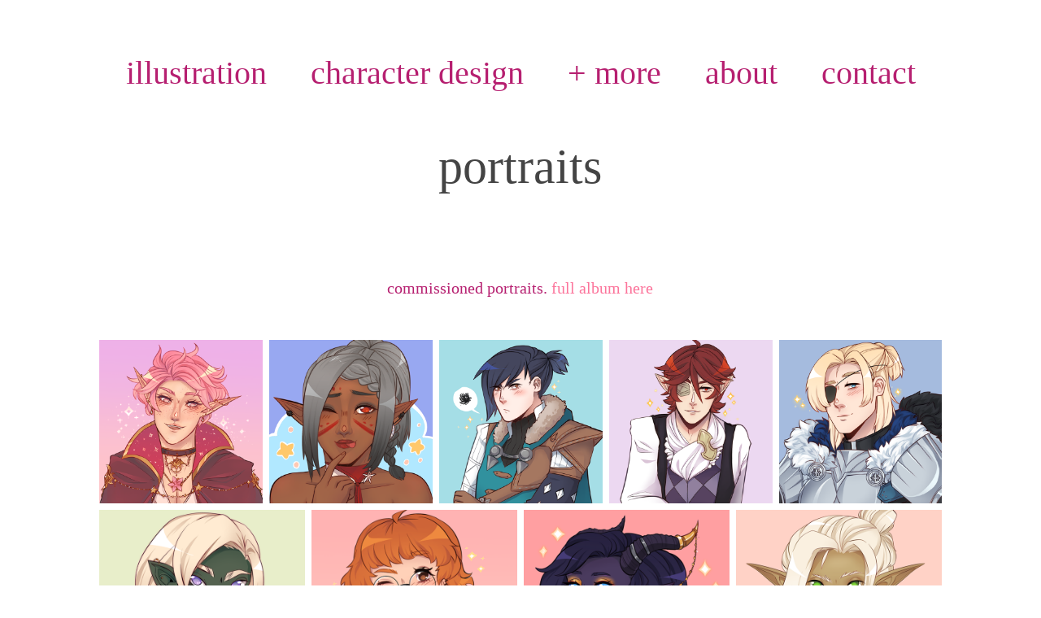

--- FILE ---
content_type: text/html; charset=utf-8
request_url: https://hekxate.art/portraits
body_size: 4250
content:
<!DOCTYPE HTML>
<html lang="en-US">
<head>
  <meta charset="UTF-8" />
  <meta name="viewport" content="width=device-width, initial-scale=1" />
      <meta name="keywords"  content="commission,artwork,dnd character,profile picture,artist,character design,illustration,illustrator" />
      <meta name="twitter:card"  content="summary_large_image" />
      <meta name="twitter:site"  content="@AdobePortfolio" />
      <meta  property="og:title" content="hekxate! - portraits" />
      <meta  property="og:image" content="https://cdn.myportfolio.com/b2256222-c50a-4c7e-990e-57c44e38109c/01463f42-7ea1-46b6-8f1e-dd402c7ad7af_rwc_0x0x900x591x900.png?h=9e62108a0d66a0626094bb7bff4c353d" />
      <link rel="icon" href="[data-uri]"  />
      <link rel="stylesheet" href="/dist/css/main.css" type="text/css" />
      <link rel="stylesheet" href="https://cdn.myportfolio.com/b2256222-c50a-4c7e-990e-57c44e38109c/fec1b8d14c2b1c8e3c30e1c215b89a901676153816.css?h=0fddb79c479cfe1e2263525c8e5ddb2f" type="text/css" />
    <link rel="canonical" href="https://hekxate.art/portraits" />
      <title>hekxate! - portraits</title>
    <script type="text/javascript" src="//use.typekit.net/ik/[base64].js?cb=35f77bfb8b50944859ea3d3804e7194e7a3173fb" async onload="
    try {
      window.Typekit.load();
    } catch (e) {
      console.warn('Typekit not loaded.');
    }
    "></script>
</head>
  <body class="transition-enabled">  <div class='page-background-video page-background-video-with-panel'>
  </div>
  <div class="js-responsive-nav">
    <div class="responsive-nav">
      <div class="close-responsive-click-area js-close-responsive-nav">
        <div class="close-responsive-button"></div>
      </div>
          <nav data-hover-hint="nav">
            <div class="pages">
      <div class="page-title">
        <a href="/illustration" >illustration</a>
      </div>
      <div class="page-title">
        <a href="/character-design" >character design</a>
      </div>
      <div class="page-title">
        <a href="/more" >+ more</a>
      </div>
      <div class="page-title">
        <a href="/about" >about</a>
      </div>
      <div class="page-title">
        <a href="/contact" >contact</a>
      </div>
            </div>
          </nav>
    </div>
  </div>
  <div class="site-wrap cfix js-site-wrap">
      <header class="site-header" data-context="theme.topcontainer" data-hover-hint="header">
  <div class="hamburger-click-area js-hamburger">
    <div class="hamburger">
      <i></i>
      <i></i>
      <i></i>
    </div>
  </div>
            <nav data-hover-hint="nav">
              <div class="pages">
      <div class="page-title">
        <a href="/illustration" >illustration</a>
      </div>
      <div class="page-title">
        <a href="/character-design" >character design</a>
      </div>
      <div class="page-title">
        <a href="/more" >+ more</a>
      </div>
      <div class="page-title">
        <a href="/about" >about</a>
      </div>
      <div class="page-title">
        <a href="/contact" >contact</a>
      </div>
              </div>
            </nav>
      </header>
    <div class="site-container">
      <div class="site-content e2e-site-content">
        <main>
  <div class="page-container" data-context="page.page.container" data-hover-hint="pageContainer">
    <section class="page standard-modules">
        <header class="page-header content" data-context="pages" data-identity="id:p60ee0532a761f5ff57a490666eda7edccbf7302b851532c164653">
            <h1 class="title preserve-whitespace">portraits</h1>
            <p class="description"></p>
        </header>
      <div class="page-content js-page-content" data-context="pages" data-identity="id:p60ee0532a761f5ff57a490666eda7edccbf7302b851532c164653">
        <div id="project-canvas" class="js-project-modules modules content">
          <div id="project-modules">
              
              
              
              
              
              <div class="project-module module text project-module-text align- js-project-module e2e-site-project-module-text">
  <div class="rich-text js-text-editable module-text"><div>commissioned portraits. <a href="https://ko-fi.com/album/Portrait-Comms-L3L34S9IJ" target="_blank">full album here</a></div></div>
</div>

              
              
              
              
              
              
              
              
              
              
              
              <div class="project-module module media_collection project-module-media_collection" data-id="m60ee05f5453f7a6363fc6ffb8383ac7e7f66e2042e25de29efcd4"  style="padding-top: px;
padding-bottom: px;
">
  <div class="grid--main js-grid-main" data-grid-max-images="
  ">
    <div class="grid__item-container js-grid-item-container" data-flex-grow="260" style="width:260px; flex-grow:260;" data-width="1920" data-height="1920">
      <script type="text/html" class="js-lightbox-slide-content">
        <div class="grid__image-wrapper">
          <img src="https://cdn.myportfolio.com/b2256222-c50a-4c7e-990e-57c44e38109c/ba11773b-beba-4d1a-bdcb-2a4e3d0150ff_rw_1920.png?h=920ab1c24998f8cde7cb141a7f2ca60b" srcset="https://cdn.myportfolio.com/b2256222-c50a-4c7e-990e-57c44e38109c/ba11773b-beba-4d1a-bdcb-2a4e3d0150ff_rw_600.png?h=f9bf0bc1cd4230d753e519f5ce9ae13d 600w,https://cdn.myportfolio.com/b2256222-c50a-4c7e-990e-57c44e38109c/ba11773b-beba-4d1a-bdcb-2a4e3d0150ff_rw_1200.png?h=ea3b1efe2b34f7cd3b2ac6e94814b4bc 1200w,https://cdn.myportfolio.com/b2256222-c50a-4c7e-990e-57c44e38109c/ba11773b-beba-4d1a-bdcb-2a4e3d0150ff_rw_1920.png?h=920ab1c24998f8cde7cb141a7f2ca60b 1920w,"  sizes="(max-width: 1920px) 100vw, 1920px">
        <div>
      </script>
      <img
        class="grid__item-image js-grid__item-image grid__item-image-lazy js-lazy"
        src="[data-uri]"
        
        data-src="https://cdn.myportfolio.com/b2256222-c50a-4c7e-990e-57c44e38109c/ba11773b-beba-4d1a-bdcb-2a4e3d0150ff_rw_1920.png?h=920ab1c24998f8cde7cb141a7f2ca60b"
        data-srcset="https://cdn.myportfolio.com/b2256222-c50a-4c7e-990e-57c44e38109c/ba11773b-beba-4d1a-bdcb-2a4e3d0150ff_rw_600.png?h=f9bf0bc1cd4230d753e519f5ce9ae13d 600w,https://cdn.myportfolio.com/b2256222-c50a-4c7e-990e-57c44e38109c/ba11773b-beba-4d1a-bdcb-2a4e3d0150ff_rw_1200.png?h=ea3b1efe2b34f7cd3b2ac6e94814b4bc 1200w,https://cdn.myportfolio.com/b2256222-c50a-4c7e-990e-57c44e38109c/ba11773b-beba-4d1a-bdcb-2a4e3d0150ff_rw_1920.png?h=920ab1c24998f8cde7cb141a7f2ca60b 1920w,"
      >
      <span class="grid__item-filler" style="padding-bottom:100%;"></span>
    </div>
    <div class="grid__item-container js-grid-item-container" data-flex-grow="260" style="width:260px; flex-grow:260;" data-width="1850" data-height="1850">
      <script type="text/html" class="js-lightbox-slide-content">
        <div class="grid__image-wrapper">
          <img src="https://cdn.myportfolio.com/b2256222-c50a-4c7e-990e-57c44e38109c/09730072-91ed-406c-be45-f71bb6845d0b_rw_1920.png?h=ddd6a1458657587ff0821e7efa90ba14" srcset="https://cdn.myportfolio.com/b2256222-c50a-4c7e-990e-57c44e38109c/09730072-91ed-406c-be45-f71bb6845d0b_rw_600.png?h=50e0b772df0e0c7bc3065e5563509228 600w,https://cdn.myportfolio.com/b2256222-c50a-4c7e-990e-57c44e38109c/09730072-91ed-406c-be45-f71bb6845d0b_rw_1200.png?h=d826623fc1c6581d3f26e0cedae58b2d 1200w,https://cdn.myportfolio.com/b2256222-c50a-4c7e-990e-57c44e38109c/09730072-91ed-406c-be45-f71bb6845d0b_rw_1920.png?h=ddd6a1458657587ff0821e7efa90ba14 1850w,"  sizes="(max-width: 1850px) 100vw, 1850px">
        <div>
      </script>
      <img
        class="grid__item-image js-grid__item-image grid__item-image-lazy js-lazy"
        src="[data-uri]"
        
        data-src="https://cdn.myportfolio.com/b2256222-c50a-4c7e-990e-57c44e38109c/09730072-91ed-406c-be45-f71bb6845d0b_rw_1920.png?h=ddd6a1458657587ff0821e7efa90ba14"
        data-srcset="https://cdn.myportfolio.com/b2256222-c50a-4c7e-990e-57c44e38109c/09730072-91ed-406c-be45-f71bb6845d0b_rw_600.png?h=50e0b772df0e0c7bc3065e5563509228 600w,https://cdn.myportfolio.com/b2256222-c50a-4c7e-990e-57c44e38109c/09730072-91ed-406c-be45-f71bb6845d0b_rw_1200.png?h=d826623fc1c6581d3f26e0cedae58b2d 1200w,https://cdn.myportfolio.com/b2256222-c50a-4c7e-990e-57c44e38109c/09730072-91ed-406c-be45-f71bb6845d0b_rw_1920.png?h=ddd6a1458657587ff0821e7efa90ba14 1850w,"
      >
      <span class="grid__item-filler" style="padding-bottom:100%;"></span>
    </div>
    <div class="grid__item-container js-grid-item-container" data-flex-grow="260" style="width:260px; flex-grow:260;" data-width="1756" data-height="1756">
      <script type="text/html" class="js-lightbox-slide-content">
        <div class="grid__image-wrapper">
          <img src="https://cdn.myportfolio.com/b2256222-c50a-4c7e-990e-57c44e38109c/0140face-ebc8-42fb-9648-710646fe8573_rw_1920.png?h=d2e4d96d93ab0757ae38defdf60d4d86" srcset="https://cdn.myportfolio.com/b2256222-c50a-4c7e-990e-57c44e38109c/0140face-ebc8-42fb-9648-710646fe8573_rw_600.png?h=66779bf8a6ced19181036ffbeaf30b9c 600w,https://cdn.myportfolio.com/b2256222-c50a-4c7e-990e-57c44e38109c/0140face-ebc8-42fb-9648-710646fe8573_rw_1200.png?h=e3f6a467808dba432a6db0170ab251d2 1200w,https://cdn.myportfolio.com/b2256222-c50a-4c7e-990e-57c44e38109c/0140face-ebc8-42fb-9648-710646fe8573_rw_1920.png?h=d2e4d96d93ab0757ae38defdf60d4d86 1756w,"  sizes="(max-width: 1756px) 100vw, 1756px">
        <div>
      </script>
      <img
        class="grid__item-image js-grid__item-image grid__item-image-lazy js-lazy"
        src="[data-uri]"
        
        data-src="https://cdn.myportfolio.com/b2256222-c50a-4c7e-990e-57c44e38109c/0140face-ebc8-42fb-9648-710646fe8573_rw_1920.png?h=d2e4d96d93ab0757ae38defdf60d4d86"
        data-srcset="https://cdn.myportfolio.com/b2256222-c50a-4c7e-990e-57c44e38109c/0140face-ebc8-42fb-9648-710646fe8573_rw_600.png?h=66779bf8a6ced19181036ffbeaf30b9c 600w,https://cdn.myportfolio.com/b2256222-c50a-4c7e-990e-57c44e38109c/0140face-ebc8-42fb-9648-710646fe8573_rw_1200.png?h=e3f6a467808dba432a6db0170ab251d2 1200w,https://cdn.myportfolio.com/b2256222-c50a-4c7e-990e-57c44e38109c/0140face-ebc8-42fb-9648-710646fe8573_rw_1920.png?h=d2e4d96d93ab0757ae38defdf60d4d86 1756w,"
      >
      <span class="grid__item-filler" style="padding-bottom:100%;"></span>
    </div>
    <div class="grid__item-container js-grid-item-container" data-flex-grow="260" style="width:260px; flex-grow:260;" data-width="1914" data-height="1914">
      <script type="text/html" class="js-lightbox-slide-content">
        <div class="grid__image-wrapper">
          <img src="https://cdn.myportfolio.com/b2256222-c50a-4c7e-990e-57c44e38109c/3b7e0dcc-650f-4fd8-9f76-974c5fde1dff_rw_1920.png?h=04a6bed6253177b7de51ffb549135d4c" srcset="https://cdn.myportfolio.com/b2256222-c50a-4c7e-990e-57c44e38109c/3b7e0dcc-650f-4fd8-9f76-974c5fde1dff_rw_600.png?h=8ca506e7f3ce5abd07824c2405a9a082 600w,https://cdn.myportfolio.com/b2256222-c50a-4c7e-990e-57c44e38109c/3b7e0dcc-650f-4fd8-9f76-974c5fde1dff_rw_1200.png?h=b8abfe1f79898029695c6abbcb01b0fe 1200w,https://cdn.myportfolio.com/b2256222-c50a-4c7e-990e-57c44e38109c/3b7e0dcc-650f-4fd8-9f76-974c5fde1dff_rw_1920.png?h=04a6bed6253177b7de51ffb549135d4c 1914w,"  sizes="(max-width: 1914px) 100vw, 1914px">
        <div>
      </script>
      <img
        class="grid__item-image js-grid__item-image grid__item-image-lazy js-lazy"
        src="[data-uri]"
        
        data-src="https://cdn.myportfolio.com/b2256222-c50a-4c7e-990e-57c44e38109c/3b7e0dcc-650f-4fd8-9f76-974c5fde1dff_rw_1920.png?h=04a6bed6253177b7de51ffb549135d4c"
        data-srcset="https://cdn.myportfolio.com/b2256222-c50a-4c7e-990e-57c44e38109c/3b7e0dcc-650f-4fd8-9f76-974c5fde1dff_rw_600.png?h=8ca506e7f3ce5abd07824c2405a9a082 600w,https://cdn.myportfolio.com/b2256222-c50a-4c7e-990e-57c44e38109c/3b7e0dcc-650f-4fd8-9f76-974c5fde1dff_rw_1200.png?h=b8abfe1f79898029695c6abbcb01b0fe 1200w,https://cdn.myportfolio.com/b2256222-c50a-4c7e-990e-57c44e38109c/3b7e0dcc-650f-4fd8-9f76-974c5fde1dff_rw_1920.png?h=04a6bed6253177b7de51ffb549135d4c 1914w,"
      >
      <span class="grid__item-filler" style="padding-bottom:100%;"></span>
    </div>
    <div class="grid__item-container js-grid-item-container" data-flex-grow="259.87192118227" style="width:259.87192118227px; flex-grow:259.87192118227;" data-width="1920" data-height="1920">
      <script type="text/html" class="js-lightbox-slide-content">
        <div class="grid__image-wrapper">
          <img src="https://cdn.myportfolio.com/b2256222-c50a-4c7e-990e-57c44e38109c/82238a4b-62cb-4d04-b3da-ff2fe4d4c217_rw_1920.png?h=8a0a40819c375411b1a58ece5a53475f" srcset="https://cdn.myportfolio.com/b2256222-c50a-4c7e-990e-57c44e38109c/82238a4b-62cb-4d04-b3da-ff2fe4d4c217_rw_600.png?h=02df4c1453317457869cee61b9642280 600w,https://cdn.myportfolio.com/b2256222-c50a-4c7e-990e-57c44e38109c/82238a4b-62cb-4d04-b3da-ff2fe4d4c217_rw_1200.png?h=62616d7941a1bd47da9440c53ad3a488 1200w,https://cdn.myportfolio.com/b2256222-c50a-4c7e-990e-57c44e38109c/82238a4b-62cb-4d04-b3da-ff2fe4d4c217_rw_1920.png?h=8a0a40819c375411b1a58ece5a53475f 1920w,"  sizes="(max-width: 1920px) 100vw, 1920px">
        <div>
      </script>
      <img
        class="grid__item-image js-grid__item-image grid__item-image-lazy js-lazy"
        src="[data-uri]"
        
        data-src="https://cdn.myportfolio.com/b2256222-c50a-4c7e-990e-57c44e38109c/82238a4b-62cb-4d04-b3da-ff2fe4d4c217_rw_1920.png?h=8a0a40819c375411b1a58ece5a53475f"
        data-srcset="https://cdn.myportfolio.com/b2256222-c50a-4c7e-990e-57c44e38109c/82238a4b-62cb-4d04-b3da-ff2fe4d4c217_rw_600.png?h=02df4c1453317457869cee61b9642280 600w,https://cdn.myportfolio.com/b2256222-c50a-4c7e-990e-57c44e38109c/82238a4b-62cb-4d04-b3da-ff2fe4d4c217_rw_1200.png?h=62616d7941a1bd47da9440c53ad3a488 1200w,https://cdn.myportfolio.com/b2256222-c50a-4c7e-990e-57c44e38109c/82238a4b-62cb-4d04-b3da-ff2fe4d4c217_rw_1920.png?h=8a0a40819c375411b1a58ece5a53475f 1920w,"
      >
      <span class="grid__item-filler" style="padding-bottom:100.04928536225%;"></span>
    </div>
    <div class="grid__item-container js-grid-item-container" data-flex-grow="260" style="width:260px; flex-grow:260;" data-width="1918" data-height="1918">
      <script type="text/html" class="js-lightbox-slide-content">
        <div class="grid__image-wrapper">
          <img src="https://cdn.myportfolio.com/b2256222-c50a-4c7e-990e-57c44e38109c/e03d030f-d250-4e29-a0b6-28811ac87623_rw_1920.png?h=139b7cea3ee0a593607e4eb8fd3379dc" srcset="https://cdn.myportfolio.com/b2256222-c50a-4c7e-990e-57c44e38109c/e03d030f-d250-4e29-a0b6-28811ac87623_rw_600.png?h=1f70bb0f4177dbc00940283ab120dc8d 600w,https://cdn.myportfolio.com/b2256222-c50a-4c7e-990e-57c44e38109c/e03d030f-d250-4e29-a0b6-28811ac87623_rw_1200.png?h=e8e6ef009c7e24e0ec518d05bbc1e479 1200w,https://cdn.myportfolio.com/b2256222-c50a-4c7e-990e-57c44e38109c/e03d030f-d250-4e29-a0b6-28811ac87623_rw_1920.png?h=139b7cea3ee0a593607e4eb8fd3379dc 1918w,"  sizes="(max-width: 1918px) 100vw, 1918px">
        <div>
      </script>
      <img
        class="grid__item-image js-grid__item-image grid__item-image-lazy js-lazy"
        src="[data-uri]"
        
        data-src="https://cdn.myportfolio.com/b2256222-c50a-4c7e-990e-57c44e38109c/e03d030f-d250-4e29-a0b6-28811ac87623_rw_1920.png?h=139b7cea3ee0a593607e4eb8fd3379dc"
        data-srcset="https://cdn.myportfolio.com/b2256222-c50a-4c7e-990e-57c44e38109c/e03d030f-d250-4e29-a0b6-28811ac87623_rw_600.png?h=1f70bb0f4177dbc00940283ab120dc8d 600w,https://cdn.myportfolio.com/b2256222-c50a-4c7e-990e-57c44e38109c/e03d030f-d250-4e29-a0b6-28811ac87623_rw_1200.png?h=e8e6ef009c7e24e0ec518d05bbc1e479 1200w,https://cdn.myportfolio.com/b2256222-c50a-4c7e-990e-57c44e38109c/e03d030f-d250-4e29-a0b6-28811ac87623_rw_1920.png?h=139b7cea3ee0a593607e4eb8fd3379dc 1918w,"
      >
      <span class="grid__item-filler" style="padding-bottom:100%;"></span>
    </div>
    <div class="grid__item-container js-grid-item-container" data-flex-grow="260" style="width:260px; flex-grow:260;" data-width="1908" data-height="1908">
      <script type="text/html" class="js-lightbox-slide-content">
        <div class="grid__image-wrapper">
          <img src="https://cdn.myportfolio.com/b2256222-c50a-4c7e-990e-57c44e38109c/8765fd25-1e9d-46c4-beec-115ab3ede193_rw_1920.png?h=d201f093eb3ce4e6b0b3e8786558a4bf" srcset="https://cdn.myportfolio.com/b2256222-c50a-4c7e-990e-57c44e38109c/8765fd25-1e9d-46c4-beec-115ab3ede193_rw_600.png?h=e91d2721d6bed06006e4c6781d6e6436 600w,https://cdn.myportfolio.com/b2256222-c50a-4c7e-990e-57c44e38109c/8765fd25-1e9d-46c4-beec-115ab3ede193_rw_1200.png?h=a4f68436eae2b35f567b0cd373feecfa 1200w,https://cdn.myportfolio.com/b2256222-c50a-4c7e-990e-57c44e38109c/8765fd25-1e9d-46c4-beec-115ab3ede193_rw_1920.png?h=d201f093eb3ce4e6b0b3e8786558a4bf 1908w,"  sizes="(max-width: 1908px) 100vw, 1908px">
        <div>
      </script>
      <img
        class="grid__item-image js-grid__item-image grid__item-image-lazy js-lazy"
        src="[data-uri]"
        
        data-src="https://cdn.myportfolio.com/b2256222-c50a-4c7e-990e-57c44e38109c/8765fd25-1e9d-46c4-beec-115ab3ede193_rw_1920.png?h=d201f093eb3ce4e6b0b3e8786558a4bf"
        data-srcset="https://cdn.myportfolio.com/b2256222-c50a-4c7e-990e-57c44e38109c/8765fd25-1e9d-46c4-beec-115ab3ede193_rw_600.png?h=e91d2721d6bed06006e4c6781d6e6436 600w,https://cdn.myportfolio.com/b2256222-c50a-4c7e-990e-57c44e38109c/8765fd25-1e9d-46c4-beec-115ab3ede193_rw_1200.png?h=a4f68436eae2b35f567b0cd373feecfa 1200w,https://cdn.myportfolio.com/b2256222-c50a-4c7e-990e-57c44e38109c/8765fd25-1e9d-46c4-beec-115ab3ede193_rw_1920.png?h=d201f093eb3ce4e6b0b3e8786558a4bf 1908w,"
      >
      <span class="grid__item-filler" style="padding-bottom:100%;"></span>
    </div>
    <div class="grid__item-container js-grid-item-container" data-flex-grow="260" style="width:260px; flex-grow:260;" data-width="1920" data-height="1920">
      <script type="text/html" class="js-lightbox-slide-content">
        <div class="grid__image-wrapper">
          <img src="https://cdn.myportfolio.com/b2256222-c50a-4c7e-990e-57c44e38109c/9acec89b-223d-4783-8bf7-f9f7b7e0604a_rw_1920.png?h=c40d5f906efbaa31db67f9d154a91b5f" srcset="https://cdn.myportfolio.com/b2256222-c50a-4c7e-990e-57c44e38109c/9acec89b-223d-4783-8bf7-f9f7b7e0604a_rw_600.png?h=813fd2ca50ddfcce1ab172024462404c 600w,https://cdn.myportfolio.com/b2256222-c50a-4c7e-990e-57c44e38109c/9acec89b-223d-4783-8bf7-f9f7b7e0604a_rw_1200.png?h=bf026e6c3aa9edeaabb5b319f07926f1 1200w,https://cdn.myportfolio.com/b2256222-c50a-4c7e-990e-57c44e38109c/9acec89b-223d-4783-8bf7-f9f7b7e0604a_rw_1920.png?h=c40d5f906efbaa31db67f9d154a91b5f 1920w,"  sizes="(max-width: 1920px) 100vw, 1920px">
        <div>
      </script>
      <img
        class="grid__item-image js-grid__item-image grid__item-image-lazy js-lazy"
        src="[data-uri]"
        
        data-src="https://cdn.myportfolio.com/b2256222-c50a-4c7e-990e-57c44e38109c/9acec89b-223d-4783-8bf7-f9f7b7e0604a_rw_1920.png?h=c40d5f906efbaa31db67f9d154a91b5f"
        data-srcset="https://cdn.myportfolio.com/b2256222-c50a-4c7e-990e-57c44e38109c/9acec89b-223d-4783-8bf7-f9f7b7e0604a_rw_600.png?h=813fd2ca50ddfcce1ab172024462404c 600w,https://cdn.myportfolio.com/b2256222-c50a-4c7e-990e-57c44e38109c/9acec89b-223d-4783-8bf7-f9f7b7e0604a_rw_1200.png?h=bf026e6c3aa9edeaabb5b319f07926f1 1200w,https://cdn.myportfolio.com/b2256222-c50a-4c7e-990e-57c44e38109c/9acec89b-223d-4783-8bf7-f9f7b7e0604a_rw_1920.png?h=c40d5f906efbaa31db67f9d154a91b5f 1920w,"
      >
      <span class="grid__item-filler" style="padding-bottom:100%;"></span>
    </div>
    <div class="grid__item-container js-grid-item-container" data-flex-grow="260" style="width:260px; flex-grow:260;" data-width="1920" data-height="1920">
      <script type="text/html" class="js-lightbox-slide-content">
        <div class="grid__image-wrapper">
          <img src="https://cdn.myportfolio.com/b2256222-c50a-4c7e-990e-57c44e38109c/caa3ab59-5dfa-4e29-b28d-c4e0895a4708_rw_1920.png?h=6f80d4be709f87c1c2254552e8118522" srcset="https://cdn.myportfolio.com/b2256222-c50a-4c7e-990e-57c44e38109c/caa3ab59-5dfa-4e29-b28d-c4e0895a4708_rw_600.png?h=2fa2bb8862aecd79b9b3dc1519532275 600w,https://cdn.myportfolio.com/b2256222-c50a-4c7e-990e-57c44e38109c/caa3ab59-5dfa-4e29-b28d-c4e0895a4708_rw_1200.png?h=a1ad0f897da7bb31654d5bd802feeb7e 1200w,https://cdn.myportfolio.com/b2256222-c50a-4c7e-990e-57c44e38109c/caa3ab59-5dfa-4e29-b28d-c4e0895a4708_rw_1920.png?h=6f80d4be709f87c1c2254552e8118522 1920w,"  sizes="(max-width: 1920px) 100vw, 1920px">
        <div>
      </script>
      <img
        class="grid__item-image js-grid__item-image grid__item-image-lazy js-lazy"
        src="[data-uri]"
        
        data-src="https://cdn.myportfolio.com/b2256222-c50a-4c7e-990e-57c44e38109c/caa3ab59-5dfa-4e29-b28d-c4e0895a4708_rw_1920.png?h=6f80d4be709f87c1c2254552e8118522"
        data-srcset="https://cdn.myportfolio.com/b2256222-c50a-4c7e-990e-57c44e38109c/caa3ab59-5dfa-4e29-b28d-c4e0895a4708_rw_600.png?h=2fa2bb8862aecd79b9b3dc1519532275 600w,https://cdn.myportfolio.com/b2256222-c50a-4c7e-990e-57c44e38109c/caa3ab59-5dfa-4e29-b28d-c4e0895a4708_rw_1200.png?h=a1ad0f897da7bb31654d5bd802feeb7e 1200w,https://cdn.myportfolio.com/b2256222-c50a-4c7e-990e-57c44e38109c/caa3ab59-5dfa-4e29-b28d-c4e0895a4708_rw_1920.png?h=6f80d4be709f87c1c2254552e8118522 1920w,"
      >
      <span class="grid__item-filler" style="padding-bottom:100%;"></span>
    </div>
    <div class="js-grid-spacer"></div>
  </div>
</div>

              
              
          </div>
        </div>
      </div>
    </section>
        <section class="back-to-top" data-hover-hint="backToTop">
          <a href="#"><span class="arrow">&uarr;</span><span class="preserve-whitespace">Back to Top</span></a>
        </section>
        <a class="back-to-top-fixed js-back-to-top back-to-top-fixed-with-panel" data-hover-hint="backToTop" data-hover-hint-placement="top-start" href="#">
          <svg version="1.1" id="Layer_1" xmlns="http://www.w3.org/2000/svg" xmlns:xlink="http://www.w3.org/1999/xlink" x="0px" y="0px"
           viewBox="0 0 26 26" style="enable-background:new 0 0 26 26;" xml:space="preserve" class="icon icon-back-to-top">
          <g>
            <path d="M13.8,1.3L21.6,9c0.1,0.1,0.1,0.3,0.2,0.4c0.1,0.1,0.1,0.3,0.1,0.4s0,0.3-0.1,0.4c-0.1,0.1-0.1,0.3-0.3,0.4
              c-0.1,0.1-0.2,0.2-0.4,0.3c-0.2,0.1-0.3,0.1-0.4,0.1c-0.1,0-0.3,0-0.4-0.1c-0.2-0.1-0.3-0.2-0.4-0.3L14.2,5l0,19.1
              c0,0.2-0.1,0.3-0.1,0.5c0,0.1-0.1,0.3-0.3,0.4c-0.1,0.1-0.2,0.2-0.4,0.3c-0.1,0.1-0.3,0.1-0.5,0.1c-0.1,0-0.3,0-0.4-0.1
              c-0.1-0.1-0.3-0.1-0.4-0.3c-0.1-0.1-0.2-0.2-0.3-0.4c-0.1-0.1-0.1-0.3-0.1-0.5l0-19.1l-5.7,5.7C6,10.8,5.8,10.9,5.7,11
              c-0.1,0.1-0.3,0.1-0.4,0.1c-0.2,0-0.3,0-0.4-0.1c-0.1-0.1-0.3-0.2-0.4-0.3c-0.1-0.1-0.1-0.2-0.2-0.4C4.1,10.2,4,10.1,4.1,9.9
              c0-0.1,0-0.3,0.1-0.4c0-0.1,0.1-0.3,0.3-0.4l7.7-7.8c0.1,0,0.2-0.1,0.2-0.1c0,0,0.1-0.1,0.2-0.1c0.1,0,0.2,0,0.2-0.1
              c0.1,0,0.1,0,0.2,0c0,0,0.1,0,0.2,0c0.1,0,0.2,0,0.2,0.1c0.1,0,0.1,0.1,0.2,0.1C13.7,1.2,13.8,1.2,13.8,1.3z"/>
          </g>
          </svg>
        </a>
  </div>
              <footer class="site-footer" data-hover-hint="footer">
                <div class="footer-text">
                  hekxate@gmail.com
                </div>
              </footer>
        </main>
      </div>
    </div>
  </div>
</body>
<script type="text/javascript">
  // fix for Safari's back/forward cache
  window.onpageshow = function(e) {
    if (e.persisted) { window.location.reload(); }
  };
</script>
  <script type="text/javascript">var __config__ = {"page_id":"p60ee0532a761f5ff57a490666eda7edccbf7302b851532c164653","theme":{"name":"mell"},"pageTransition":true,"linkTransition":true,"disableDownload":true,"localizedValidationMessages":{"required":"This field is required","Email":"This field must be a valid email address"},"lightbox":{"enabled":true,"color":{"opacity":0.94,"hex":"#fff"}},"cookie_banner":{"enabled":false}};</script>
  <script type="text/javascript" src="/site/translations?cb=35f77bfb8b50944859ea3d3804e7194e7a3173fb"></script>
  <script type="text/javascript" src="/dist/js/main.js?cb=35f77bfb8b50944859ea3d3804e7194e7a3173fb"></script>
</html>


--- FILE ---
content_type: text/css;charset=UTF-8
request_url: https://cdn.myportfolio.com/b2256222-c50a-4c7e-990e-57c44e38109c/fec1b8d14c2b1c8e3c30e1c215b89a901676153816.css?h=0fddb79c479cfe1e2263525c8e5ddb2f
body_size: 72414
content:
.site-header:after, .logo-wrap:after {
  clear: both;
  content: '';
  display: table; }

/*! normalize.css v3.0.1 | MIT License | git.io/normalize */
/**
   * 1. Set default font family to sans-serif.
   * 2. Prevent iOS text size adjust after orientation change, without disabling
   *    user zoom.
   */
html {
  font-family: sans-serif;
  /* 1 */
  -ms-text-size-adjust: 100%;
  /* 2 */
  -webkit-text-size-adjust: 100%;
  /* 2 */ }

/**
   * Remove default margin.
   */
body {
  margin: 0; }

/* HTML5 display definitions
     ========================================================================== */
/**
   * Correct `block` display not defined for any HTML5 element in IE 8/9.
   * Correct `block` display not defined for `details` or `summary` in IE 10/11 and Firefox.
   * Correct `block` display not defined for `main` in IE 11.
   */
article,
aside,
details,
figcaption,
figure,
footer,
header,
hgroup,
main,
nav,
section,
summary {
  display: block; }

/**
   * 1. Correct `inline-block` display not defined in IE 8/9.
   * 2. Normalize vertical alignment of `progress` in Chrome, Firefox, and Opera.
   */
audio,
canvas,
progress,
video {
  display: inline-block;
  /* 1 */
  vertical-align: baseline;
  /* 2 */ }

/**
   * Prevent modern browsers from displaying `audio` without controls.
   * Remove excess height in iOS 5 devices.
   */
audio:not([controls]) {
  display: none;
  height: 0; }

/**
   * Address `[hidden]` styling not present in IE 8/9/10.
   * Hide the `template` element in IE 8/9/11, Safari, and Firefox < 22.
   */
[hidden],
template {
  display: none; }

/* Links
     ========================================================================== */
/**
   * Remove the gray background color from active links in IE 10.
   */
a {
  background: transparent; }

/**
   * Improve readability when focused and also mouse hovered in all browsers.
   */
a:active,
a:focus,
a:hover {
  outline: 0; }

/* Text-level semantics
     ========================================================================== */
/**
   * Address styling not present in IE 8/9/10/11, Safari, and Chrome.
   */
abbr[title] {
  border-bottom: 1px dotted; }

/**
   * Address style set to `bolder` in Firefox 4+, Safari, and Chrome.
   */
b,
strong {
  font-weight: bold; }

/**
   * Address styling not present in Safari and Chrome.
   */
dfn {
  font-style: italic; }

/**
   * Address variable `h1` font-size and margin within `section` and `article`
   * contexts in Firefox 4+, Safari, and Chrome.
   */
h1 {
  font-size: 2em;
  margin: 0.67em 0; }

/**
   * Address styling not present in IE 8/9.
   */
mark {
  background: #ff0;
  color: #000; }

/**
   * Address inconsistent and variable font size in all browsers.
   */
small {
  font-size: 80%; }

/**
   * Prevent `sub` and `sup` affecting `line-height` in all browsers.
   */
sub,
sup {
  font-size: 75%;
  line-height: 0;
  position: relative;
  vertical-align: baseline; }

sup {
  top: -0.5em; }

sub {
  bottom: -0.25em; }

/* Embedded content
     ========================================================================== */
/**
   * Remove border when inside `a` element in IE 8/9/10.
   */
img {
  border: 0; }

/**
   * Correct overflow not hidden in IE 9/10/11.
   */
svg:not(:root) {
  overflow: hidden; }

/* Grouping content
     ========================================================================== */
/**
   * Address margin not present in IE 8/9 and Safari.
   */
figure {
  margin: 1em 40px; }

/**
   * Address differences between Firefox and other browsers.
   */
hr {
  -moz-box-sizing: content-box;
  box-sizing: content-box;
  height: 0; }

/**
   * Contain overflow in all browsers.
   */
pre {
  overflow: auto; }

/**
   * Address odd `em`-unit font size rendering in all browsers.
   */
code,
kbd,
pre,
samp {
  font-family: monospace, monospace;
  font-size: 1em; }

/* Forms
     ========================================================================== */
/**
   * Known limitation: by default, Chrome and Safari on OS X allow very limited
   * styling of `select`, unless a `border` property is set.
   */
/**
   * 1. Correct color not being inherited.
   *    Known issue: affects color of disabled elements.
   * 2. Correct font properties not being inherited.
   * 3. Address margins set differently in Firefox 4+, Safari, and Chrome.
   */
button,
input,
optgroup,
select,
textarea {
  color: inherit;
  /* 1 */
  font: inherit;
  /* 2 */
  margin: 0;
  /* 3 */ }

/**
   * Address `overflow` set to `hidden` in IE 8/9/10/11.
   */
button {
  overflow: visible; }

/**
   * Address inconsistent `text-transform` inheritance for `button` and `select`.
   * All other form control elements do not inherit `text-transform` values.
   * Correct `button` style inheritance in Firefox, IE 8/9/10/11, and Opera.
   * Correct `select` style inheritance in Firefox.
   */
button,
select {
  text-transform: none; }

/**
   * 1. Avoid the WebKit bug in Android 4.0.* where (2) destroys native `audio`
   *    and `video` controls.
   * 2. Correct inability to style clickable `input` types in iOS.
   * 3. Improve usability and consistency of cursor style between image-type
   *    `input` and others.
   */
button,
html input[type="button"],
input[type="reset"],
input[type="submit"] {
  -webkit-appearance: button;
  /* 2 */
  cursor: pointer;
  /* 3 */ }

/**
   * Re-set default cursor for disabled elements.
   */
button[disabled],
html input[disabled] {
  cursor: default; }

/**
   * Remove inner padding and border in Firefox 4+.
   */
button::-moz-focus-inner,
input::-moz-focus-inner {
  border: 0;
  padding: 0; }

/**
   * Address Firefox 4+ setting `line-height` on `input` using `!important` in
   * the UA stylesheet.
   */
input {
  line-height: normal; }

/**
   * It's recommended that you don't attempt to style these elements.
   * Firefox's implementation doesn't respect box-sizing, padding, or width.
   *
   * 1. Address box sizing set to `content-box` in IE 8/9/10.
   * 2. Remove excess padding in IE 8/9/10.
   */
input[type="checkbox"],
input[type="radio"] {
  box-sizing: border-box;
  /* 1 */
  padding: 0;
  /* 2 */ }

/**
   * Fix the cursor style for Chrome's increment/decrement buttons. For certain
   * `font-size` values of the `input`, it causes the cursor style of the
   * decrement button to change from `default` to `text`.
   */
input[type="number"]::-webkit-inner-spin-button,
input[type="number"]::-webkit-outer-spin-button {
  height: auto; }

/**
   * 1. Address `appearance` set to `searchfield` in Safari and Chrome.
   * 2. Address `box-sizing` set to `border-box` in Safari and Chrome
   *    (include `-moz` to future-proof).
   */
input[type="search"] {
  -webkit-appearance: textfield;
  /* 1 */
  -moz-box-sizing: content-box;
  -webkit-box-sizing: content-box;
  /* 2 */
  box-sizing: content-box; }

/**
   * Remove inner padding and search cancel button in Safari and Chrome on OS X.
   * Safari (but not Chrome) clips the cancel button when the search input has
   * padding (and `textfield` appearance).
   */
input[type="search"]::-webkit-search-cancel-button,
input[type="search"]::-webkit-search-decoration {
  -webkit-appearance: none; }

/**
   * Define consistent border, margin, and padding.
   */
fieldset {
  border: 0;
  margin: 0;
  padding: 0; }

/**
   * 1. Correct `color` not being inherited in IE 8/9/10/11.
   * 2. Remove padding so people aren't caught out if they zero out fieldsets.
   */
legend {
  border: 0;
  /* 1 */
  padding: 0;
  /* 2 */ }

/**
   * Remove default vertical scrollbar in IE 8/9/10/11.
   */
textarea {
  overflow: auto; }

/**
   * Don't inherit the `font-weight` (applied by a rule above).
   * NOTE: the default cannot safely be changed in Chrome and Safari on OS X.
   */
optgroup {
  font-weight: bold; }

/* Tables
     ========================================================================== */
/**
   * Remove most spacing between table cells.
   */
table {
  border-collapse: collapse;
  border-spacing: 0; }

td,
th {
  padding: 0; }

* {
  box-sizing: border-box; }

html {
  -webkit-font-smoothing: antialiased;
  text-rendering: optimizeLegibility; }

ul {
  margin: 0;
  padding: 0; }
  ul li {
    list-style-type: none; }

img {
  vertical-align: top; }

p {
  margin: 0; }

a {
  text-decoration: none; }

html,
body {
  min-height: 100%; }

.italic {
  font-style: italic; }

.underline {
  text-decoration: underline; }

.strikethrough {
  text-decoration: line-through; }

.bold {
  font-weight: bold; }

.cfix:after {
  clear: both;
  content: ' ';
  display: block;
  height: 0;
  line-height: 0;
  overflow: hidden;
  visibility: hidden; }

html {
  /* stylelint-disable function-url-quotes */
  background-image: url("");
  /* stylelint-enable function-url-quotes */
  background-position: top left;
  background-repeat: no-repeat;
  background-size: contain; }
  html:before {
    background-color: #000;
    display: none;
    opacity: calc(30 * 0.01); }

.site-container {
  float: none;
  margin-left: auto;
  margin-right: auto;
  max-width: 1400px; }

html .page-background-video .video-wrap {
  left: 0;
  width: 100%; }

.image-left .page-background-video .video-wrap {
  left: 50vw;
  width: 50vw; }

.image-right .page-background-video .video-wrap {
  width: 50vw; }

.example-site-footer {
  background: rgba(37, 38, 42, 0.94);
  bottom: 0;
  color: #fff;
  display: inline-block;
  font-family: 'Helvetica Neue', sans-serif;
  font-size: 14px;
  left: 0;
  padding: 0 20px 0 0;
  position: fixed;
  width: 100%;
  z-index: 4; }
  .example-site-footer .icon {
    fill: #fff;
    float: left; }
  .example-site-footer .content-left,
  .example-site-footer .content-right {
    height: 70px; }
  .example-site-footer .content-left {
    float: left; }
  .example-site-footer .content-right {
    float: right; }

.example-footer-content {
  -webkit-transform: translateY(-50%);
  -moz-transform: translateY(-50%);
  -ms-transform: translateY(-50%);
  -o-transform: translateY(-50%);
  transform: translateY(-50%);
  display: inline-block;
  position: relative;
  top: 50%; }

.example-footer-link {
  border-bottom: 1px solid #fff;
  color: #fff; }
  .example-footer-link:hover {
    border-bottom-width: 0; }

@media (max-width: 768px) {
  .example-site-footer .desktop {
    display: none; }
  .example-site-footer .mobile {
    text-transform: capitalize; } }

html {
  position: relative; }
  html:before {
    content: '';
    height: 100%;
    left: 0;
    position: fixed;
    top: 0;
    width: 100%; }

.site-wrap,
.site-container {
  position: relative;
  width: 100%; }

.site-wrap:before {
  content: '';
  height: 100%;
  left: 0;
  position: absolute;
  top: 0;
  width: 100%; }

.site-header {
  position: relative; }

.theme-container:before {
  content: '';
  height: 100%;
  left: 0;
  position: absolute;
  top: 0;
  width: 100%; }

.responsive-nav {
  display: none;
  opacity: 0;
  visibility: hidden; }

.project-cover .separator:last-child,
.project-header .fields .separator:last-child {
  display: none; }

.preserve-whitespace {
  white-space: pre-wrap; }

.preserve-whitespace--nowrap {
  white-space: pre; }

.page-background-video .video-wrap {
  height: 100vh;
  left: 80px;
  overflow: hidden;
  position: fixed;
  top: 0;
  width: calc(100vw - 80px);
  z-index: -1; }
  .image-right .page-background-video .video-wrap {
    width: 50vw; }
  .image-left .page-background-video .video-wrap {
    left: 50%;
    width: 50vw; }

.page-background-video .renditions-video {
  font-family: 'object-fit: cover;';
  height: 100%;
  left: 0;
  object-fit: cover;
  position: relative;
  top: 0;
  width: 100%; }

.page-background-video-with-panel .video-wrap {
  left: 260px;
  width: calc(100vw - 260px); }
  .image-right .page-background-video-with-panel .video-wrap {
    left: 260px;
    width: calc(50vw - 130px); }
  .image-left .page-background-video-with-panel .video-wrap {
    left: calc(50% + 130px);
    width: calc(50vw - 130px); }

.image-right .page-background-video-with-panel .video-wrap {
  left: 0;
  width: 50vw; }

.image-left .page-background-video-with-panel .video-wrap {
  left: 50%;
  width: 50vw; }

.mp4-image {
  display: none !important;
  font-family: 'object-fit: cover;';
  height: 100%;
  left: 0;
  object-fit: cover;
  position: relative;
  top: 0;
  width: 100%; }

@supports (-webkit-overflow-scrolling: touch) {
  .video-wrap .renditions-video {
    display: none; }
  .video-wrap .mp4-image {
    display: block !important; } }

.logo,
.logo-secondary,
nav {
  clear: both; }

.site-header {
  position: relative; }

.site-container {
  clear: both; }

.logo,
.logo-secondary {
  clear: both;
  word-wrap: break-word; }
  .logo img,
  .logo-secondary img {
    max-width: 100%; }
  .logo a,
  .logo-secondary a {
    color: inherit; }
  .logo .image-link,
  .logo-secondary .image-link {
    display: inline-block;
    max-width: 100%; }
  .logo .image-rollover,
  .logo .image-scroll,
  .logo-secondary .image-rollover,
  .logo-secondary .image-scroll {
    display: none; }
  .logo.logo-text,
  .logo-secondary.logo-text {
    width: 100%; }
  .logo.has-rollover.hoverable:hover .image-link,
  .logo-secondary.has-rollover.hoverable:hover .image-link {
    display: none; }
  .logo.has-rollover.hoverable:hover .image-link.image-rollover,
  .logo-secondary.has-rollover.hoverable:hover .image-link.image-rollover {
    display: block; }
  .on-scroll .logo.has-scroll .image-normal,
  .on-scroll .logo.has-scroll .image-rollover, .on-scroll
  .logo-secondary.has-scroll .image-normal,
  .on-scroll
  .logo-secondary.has-scroll .image-rollover {
    display: none !important; }
  .on-scroll .logo.has-scroll .image-scroll, .on-scroll
  .logo-secondary.has-scroll .image-scroll {
    display: inline-block; }

.logo-image,
.logo-secondary-image {
  width: 100%; }

.social {
  font-size: 0; }
  .social li {
    display: inline-block; }
    .social li:first-child {
      padding-left: 0 !important; }
    .social li:last-child {
      padding-right: 0 !important; }
    .social li svg {
      vertical-align: middle; }
  .social a {
    display: block;
    text-align: center; }

nav .page-title,
nav .gallery-title,
nav .project-title,
nav .link-title,
nav .social,
nav .social li {
  display: inline-block;
  vertical-align: middle; }

nav .project-title:first-child,
nav .gallery-title:first-child,
nav .page-title:first-child,
nav .link-title:first-child {
  padding-left: 0 !important; }

nav .project-title:last-child,
nav .gallery-title:last-child,
nav .page-title:last-child,
nav .link-title:last-child {
  padding-right: 0 !important; }

.masthead {
  overflow: hidden;
  position: relative; }
  .masthead .video-wrap {
    height: 100%;
    left: 0;
    overflow: hidden;
    position: absolute;
    top: 0;
    width: 100%; }
  .masthead video {
    font-family: 'object-fit: cover;';
    height: 100%;
    left: 0;
    object-fit: cover;
    top: 0;
    width: 100%; }
  .masthead:after {
    content: '';
    height: 100%;
    left: 0;
    position: absolute;
    top: 0;
    width: 100%; }
  .masthead h1,
  .masthead p {
    width: 100%;
    word-wrap: break-word; }

.masthead,
.masthead-placeholder {
  width: 100%; }

.masthead-placeholder {
  opacity: 0;
  position: relative !important;
  z-index: -1; }

.masthead-contents,
.masthead-text {
  width: 100%; }

.masthead-contents {
  height: 100%;
  top: 0;
  z-index: 1; }

.masthead,
.masthead-contents {
  display: -webkit-box;
  display: -moz-box;
  display: box;
  display: -webkit-flex;
  display: -moz-flex;
  display: -ms-flexbox;
  display: flex;
  -webkit-box-align: center;
  -moz-box-align: center;
  box-align: center;
  -webkit-align-items: center;
  -moz-align-items: center;
  -ms-align-items: center;
  -o-align-items: center;
  align-items: center;
  -ms-flex-align: center; }

.masthead-arrow-container {
  cursor: pointer;
  height: 40px;
  width: 60px; }

.masthead-arrow {
  -webkit-transform: rotate(45deg) translateY(-15px) translateX(5px);
  -moz-transform: rotate(45deg) translateY(-15px) translateX(5px);
  -ms-transform: rotate(45deg) translateY(-15px) translateX(5px);
  -o-transform: rotate(45deg) translateY(-15px) translateX(5px);
  transform: rotate(45deg) translateY(-15px) translateX(5px);
  border-bottom: 1px solid transparent;
  border-right: 1px solid transparent;
  bottom: 5px;
  height: 30px;
  position: absolute;
  width: 30px; }

.masthead-button {
  cursor: pointer;
  display: inline-block;
  vertical-align: middle; }
  .masthead-button + .masthead-button-spacer + .masthead-button {
    margin-left: 17px; }

.masthead-button-spacer {
  display: none; }

@media (max-width: 540px) {
  .masthead-button + .masthead-button-spacer {
    display: block;
    height: 17px; }
    .masthead-button + .masthead-button-spacer + .masthead-button {
      margin-left: 0; } }

.site-footer {
  clear: both;
  display: block; }

.cookie-banner {
  bottom: 0;
  display: none;
  position: fixed;
  text-align: center;
  z-index: 99999; }
  .cookie-banner.show {
    display: block; }
  .cookie-banner p {
    font-size: 18px;
    line-height: 1.222;
    margin: 24px;
    max-width: calc(100% - 84px); }
    @media (max-width: 768px) {
      .cookie-banner p {
        font-size: 16px; } }
  .cookie-banner a {
    color: inherit;
    margin-left: 10px;
    text-decoration: underline; }
  .cookie-banner .close-btn {
    position: absolute;
    right: 20px;
    top: 50%;
    transform: translateY(-50%);
    width: 16px; }

.site-content {
  margin-left: 5%;
  margin-right: 5%;
  width: 90%; }

.site-header {
  background-color: #FFFFFF;
  float: none;
  margin-left: auto;
  margin-right: auto;
  max-width: 100%;
  padding-bottom: 0px;
  padding-top: 70px;
  width: 100%; }

@media (max-width: 768px) {
  .responsive-nav,
  .responsive-nav .social {
    background-color: #FFFFFF !important; } }

.logo-wrap {
  max-width: 100%;
  margin-left: auto;
  margin-right: auto;
  padding-bottom: 0px;
  padding-top: 0px;
  width: 100%; }

.logo-text {
  margin-left: auto;
  margin-right: auto;
  text-align: center; }

.logo-image {
  max-width: 100%;
  margin-left: auto;
  margin-right: auto;
  text-align: center; }

.logo-secondary-text {
  margin-left: auto;
  margin-right: auto;
  text-align: center; }

.logo-secondary-image {
  max-width: 100%;
  margin-left: auto;
  margin-right: auto;
  text-align: center; }

.logo {
  font-family: verdana;
  font-size: 18px;
  font-style: normal;
  font-weight: 500;
  line-height: 18px;
  padding-bottom: 0px;
  padding-left: 0%;
  padding-right: 0%;
  padding-top: 0px;
  text-transform: none; }
  .logo,
  .logo a {
    color: #444; }
  .logo a:hover {
    color: #444;
    font-style: normal;
    font-weight: 500;
    text-transform: none; }

.logo-secondary {
  font-family: verdana;
  font-size: 18px;
  font-style: normal;
  font-weight: 500;
  line-height: 18px;
  padding-bottom: 0px;
  padding-left: 0%;
  padding-right: 0%;
  padding-top: 20px;
  text-transform: none; }
  .logo-secondary,
  .logo-secondary a {
    color: #bbb; }
  .logo-secondary a:hover {
    color: #bbb;
    font-style: normal;
    font-weight: 500;
    text-transform: none; }

nav {
  float: none;
  margin-left: auto;
  margin-right: auto;
  max-width: 100%;
  padding-bottom: 0px;
  padding-top: 0px;
  width: 90%; }
  nav .gallery-title a {
    color: #bbb;
    font-family: verdana;
    font-size: 40px;
    font-style: normal;
    font-weight: 300;
    line-height: 40px;
    text-transform: none; }
    nav .gallery-title a:hover {
      color: #444;
      font-style: normal;
      font-weight: 300;
      text-transform: none; }
    nav .gallery-title a.active {
      color: #444;
      font-style: normal;
      font-weight: 300;
      text-transform: none; }
  nav .project-title a {
    color: #bbb;
    font-family: verdana;
    font-size: 40px;
    font-style: normal;
    font-weight: 300;
    line-height: 40px;
    text-transform: none; }
    nav .project-title a:hover {
      color: #444;
      font-style: normal;
      font-weight: 300;
      text-transform: none; }
    nav .project-title a.active {
      color: #444;
      font-style: normal;
      font-weight: 300;
      text-transform: none; }
  nav .page-title a {
    color: #B61F70;
    font-family: verdana;
    font-size: 40px;
    font-style: normal;
    font-weight: 300;
    line-height: 40px;
    text-transform: none; }
    nav .page-title a:hover {
      color: #FD309A;
      font-style: normal;
      font-weight: 300;
      text-transform: none; }
    nav .page-title a.active {
      color: #FA9BEE;
      font-style: normal;
      font-weight: 300;
      text-transform: none; }
  nav .link-title a {
    color: #bbb;
    font-family: verdana;
    font-size: 40px;
    font-style: normal;
    font-weight: 300;
    line-height: 40px;
    text-transform: none; }
    nav .link-title a:hover {
      color: #444;
      font-style: normal;
      font-weight: 300;
      text-transform: none; }

.pf-nav-social {
  text-align: center; }
  .pf-nav-social li {
    padding-top: 35px;
    padding-bottom: 0px;
    padding-left: 0px;
    padding-right: 15px; }
  .pf-nav-social a:hover svg {
    fill: #444;
    opacity: 1; }
  .pf-nav-social svg {
    fill: #bbb;
    height: 30px;
    opacity: 1;
    width: 30px; }
  @media (max-width: 768px) {
    .pf-nav-social li {
      padding-top: 28px;
      padding-bottom: 0px;
      padding-left: 0px;
      padding-right: 12px; } }
  @media (max-width: 540px) {
    .pf-nav-social li {
      padding-top: 23px;
      padding-bottom: 0px;
      padding-left: 0px;
      padding-right: 10px; } }

.pf-footer-social {
  text-align: center; }
  .pf-footer-social li {
    padding-top: 0px;
    padding-bottom: 30px;
    padding-left: 0px;
    padding-right: 15px; }
  .pf-footer-social a:hover svg {
    fill: #444;
    opacity: 1; }
  .pf-footer-social svg {
    fill: #bbb;
    height: 30px;
    opacity: 1;
    width: 30px; }
  @media (max-width: 768px) {
    .pf-footer-social li {
      padding-top: 0px;
      padding-bottom: 24px;
      padding-left: 0px;
      padding-right: 12px; } }
  @media (max-width: 540px) {
    .pf-footer-social li {
      padding-top: 0px;
      padding-bottom: 20px;
      padding-left: 0px;
      padding-right: 10px; } }

.masthead-social {
  text-align: center; }
  .masthead-social li {
    padding-top: 40px;
    padding-bottom: 15px;
    padding-left: 0px;
    padding-right: 15px; }
  .masthead-social a:hover svg {
    fill: #ffffff;
    opacity: 1; }
  .masthead-social svg {
    fill: #ffffff;
    height: 30px;
    opacity: 1;
    width: 30px; }
  @media (max-width: 768px) {
    .masthead-social li {
      padding-top: 32px;
      padding-bottom: 12px;
      padding-left: 0px;
      padding-right: 12px; } }
  @media (max-width: 540px) {
    .masthead-social li {
      padding-top: 26px;
      padding-bottom: 10px;
      padding-left: 0px;
      padding-right: 10px; } }

nav {
  padding-left: 0%;
  padding-right: 0%;
  text-align: center; }
  nav .gallery-title {
    padding-left: 0px;
    padding-right: 50px; }
  nav .project-title {
    padding-left: 0px;
    padding-right: 50px; }
  nav .page-title {
    padding-left: 0px;
    padding-right: 50px; }
  nav .link-title {
    padding-left: 0px;
    padding-right: 50px; }

.masthead {
  background-color: #eeeeee;
  -webkit-box-pack: center;
  -moz-box-pack: center;
  box-pack: center;
  -webkit-justify-content: center;
  -moz-justify-content: center;
  -ms-justify-content: center;
  -o-justify-content: center;
  justify-content: center;
  -ms-flex-pack: center;
  height: 100vh;
  margin-bottom: 0px;
  padding-left: 0%;
  padding-right: 0%; }
  .masthead:after {
    display: none; }
  .masthead h1 {
    color: #ffffff;
    font-family: verdana;
    font-size: 80px;
    font-style: normal;
    font-weight: bold;
    line-height: 80px;
    margin-bottom: 40px;
    margin-top: 0px;
    text-align: center;
    text-transform: none; }
  .masthead p {
    color: #ffffff;
    font-family: verdana;
    font-size: 24px;
    font-style: normal;
    font-weight: 500;
    line-height: 28px;
    margin-bottom: 0px;
    margin-top: 0px;
    text-align: center;
    text-transform: none; }

.masthead-contents {
  max-width: 800px; }

.masthead-buttons {
  padding-top: 30px;
  text-align: center; }

.masthead-button-1 {
  border: 1px solid rgba(255, 255, 255, 0.6);
  border-radius: 5px;
  color: #ffffff;
  font-family: verdana;
  font-size: 12px;
  font-style: normal;
  font-weight: bold;
  height: 40px;
  line-height: 40px;
  padding-left: 30px;
  padding-right: 30px;
  text-transform: uppercase; }
  .masthead-button-1:hover {
    border: 1px solid rgba(255, 255, 255, 0.3);
    color: #ffffff;
    font-style: normal;
    font-weight: bold;
    text-transform: uppercase; }

@media (max-width: 768px) {
  .masthead {
    margin-bottom: 0px;
    padding-left: 5%;
    padding-right: 5%; }
    .masthead h1 {
      font-size: 34px;
      line-height: 34px;
      margin-bottom: 20px;
      margin-top: 0px; }
    .masthead p {
      font-size: 15px;
      line-height: 18px;
      margin-bottom: 0px;
      margin-top: 0px; }
  .masthead-buttons {
    padding-top: 18px; }
  .masthead-button-1 {
    font-size: 12px;
    height: 38px;
    line-height: 38px; } }

@media (min-width: 541px) and (max-width: 768px) and (min-height: 921.6px) {
  .masthead {
    height: 80vh; } }

@media (max-width: 540px) and (min-height: 648px) {
  .masthead {
    height: 80vh; } }

@media (max-width: 540px) {
  .masthead {
    margin-bottom: 0px; }
    .masthead h1 {
      font-size: 29px;
      line-height: 29px;
      margin-bottom: 18px;
      margin-top: 0px; }
    .masthead p {
      font-size: 14px;
      line-height: 20px;
      margin-bottom: 0px;
      margin-top: 0px; }
  .masthead-buttons {
    padding-top: 16px; }
  .masthead-button-1 {
    font-size: 12px;
    height: 35px;
    line-height: 35px; } }

.site-footer {
  font-family: verdana;
  font-size: 12px;
  font-style: normal;
  font-weight: 300;
  line-height: 18px;
  padding-bottom: 60px;
  padding-left: 0px;
  padding-right: 0px;
  padding-top: 60px;
  text-align: center;
  text-transform: none;
  width: 100%; }
  .site-footer,
  .site-footer a {
    color: #ddd; }

@media (max-width: 768px) {
  .site-footer {
    font-size: 12px;
    line-height: 18px;
    padding-bottom: 28px;
    padding-top: 28px; } }

@media (max-width: 540px) {
  .site-footer {
    font-size: 12px;
    line-height: 18px;
    padding-bottom: 25px;
    padding-top: 25px; } }

.cookie-banner {
  font-family: verdana;
  width: 100%; }
  .cookie-banner .close-btn {
    cursor: pointer; }

.lightbox-content {
  height: 100%; }
  .lightbox-content .grid__image-caption {
    font-family: verdana; }

#lightbox-wrap,
#lightbox-inner-wrap {
  height: 100%; }

.grid__image-caption,
.grid__image-caption-lightbox {
  font-family: verdana; }

.hamburger-click-area {
  -webkit-transform: translateY(-50%);
  -moz-transform: translateY(-50%);
  -ms-transform: translateY(-50%);
  -o-transform: translateY(-50%);
  transform: translateY(-50%);
  cursor: pointer;
  display: none;
  padding: 30px 5%;
  position: absolute;
  right: 0;
  -webkit-tap-highlight-color: transparent;
  top: 50%; }

.hamburger {
  position: relative;
  width: 24px; }
  .hamburger i {
    display: block;
    height: 2px;
    margin-bottom: 4px; }
    .hamburger i:last-child {
      margin-bottom: 0; }

@media (max-width: 768px) {
  nav {
    display: none;
    padding: 0;
    width: 100%; }
  .site-header {
    padding: 40px 5%; }
  .logo-wrap {
    max-width: 100%;
    padding: 0;
    width: 100%; }
  .logo {
    max-width: 100%;
    padding: 0 39px 0 0; }
  .logo-image {
    padding-left: 39px;
    margin-bottom: -5px;
    margin-top: -5px; }
    .logo-image img {
      max-height: 60px; }
  .logo-text {
    /* stylelint-disable length-zero-no-unit */
    padding-left: 39px; }
  .logo-secondary {
    display: none; }
  .close-responsive-button {
    top: 40px; }
  .hamburger-click-area {
    display: block; }
  .hamburger i {
    background-color: #DE2587; }
  main,
  .site-container {
    width: 100%; }
  .site-content {
    margin: 0;
    padding: 0 5%;
    width: 100%; }
  .responsive-nav {
    background-color: #fff;
    bottom: 0;
    display: flex;
    height: 100%;
    left: 0;
    overflow: auto;
    -webkit-overflow-scrolling: touch;
    padding: 50px 5% 0;
    position: fixed;
    right: 0;
    text-align: center;
    top: 0;
    transition: visibility 0s ease 0.2s, opacity 0.2s ease 0s;
    z-index: 99999; }
    .responsive-nav nav {
      float: none;
      margin: auto;
      max-width: 100%;
      width: 100%; }
    .responsive-nav.has-social nav {
      padding-bottom: 80px; }
    .responsive-nav .nav-container {
      width: 100%; }
    .responsive-nav .page-title,
    .responsive-nav .project-title,
    .responsive-nav .link-title,
    .responsive-nav .gallery-title {
      display: block;
      text-align: center; }
      .responsive-nav .page-title a,
      .responsive-nav .project-title a,
      .responsive-nav .link-title a,
      .responsive-nav .gallery-title a {
        font-size: 22px;
        line-height: 32px; }
    .responsive-nav .page-title,
    .responsive-nav .project-title,
    .responsive-nav .link-title,
    .responsive-nav .gallery-title {
      padding: 0 0 30px; }
    .responsive-nav .group {
      padding: 0; }
    .responsive-nav .social {
      text-align: center;
      width: 100%;
      background-color: #fff;
      border-top: 1px solid rgba(0, 0, 0, 0.08);
      bottom: 0;
      left: 0;
      margin: 0;
      min-height: 80px;
      overflow-x: auto;
      overflow-y: hidden;
      padding: 5%;
      position: fixed; }
      .responsive-nav .social ul {
        white-space: nowrap; }
      .responsive-nav .social svg {
        width: 42px; }
      .responsive-nav .social li {
        display: inline-block;
        float: none !important;
        padding: 0 20px 0 0; }
        .responsive-nav .social li:last-child {
          padding-right: 0; }
  .close-responsive-click-area {
    cursor: pointer;
    padding: 50px 6%;
    position: fixed;
    right: 0;
    -webkit-tap-highlight-color: transparent;
    top: 0; }
  .close-responsive-button {
    height: 20px;
    position: fixed;
    right: 5%;
    width: 20px; }
    .close-responsive-button:before, .close-responsive-button:after {
      background-color: #DE2587;
      content: '';
      display: block;
      height: 20px;
      left: 50%;
      position: absolute;
      width: 2px; }
    .close-responsive-button:before {
      -webkit-transform: rotate(45deg);
      -moz-transform: rotate(45deg);
      -ms-transform: rotate(45deg);
      -o-transform: rotate(45deg);
      transform: rotate(45deg); }
    .close-responsive-button:after {
      -webkit-transform: rotate(-45deg);
      -moz-transform: rotate(-45deg);
      -ms-transform: rotate(-45deg);
      -o-transform: rotate(-45deg);
      transform: rotate(-45deg); }
  .show-responsive-nav {
    overflow: hidden; }
    .show-responsive-nav .responsive-nav {
      opacity: 1;
      transition: visibility 0s ease 0s, opacity 0.2s ease 0s;
      visibility: visible; }
      .show-responsive-nav .responsive-nav nav {
        display: block; }
    .show-responsive-nav .site-header,
    .show-responsive-nav .site-container {
      display: none; }
  .site-footer {
    padding-left: 0;
    padding-right: 0;
    width: 100%; } }

@media (max-width: 540px) {
  .close-responsive-click-area {
    padding: 40px 10%; }
  .close-responsive-button {
    top: 30px; }
  .site-header {
    padding-bottom: 30px;
    padding-top: 30px; }
  .logo {
    /* stylelint-disable length-zero-no-unit */ } }

.other-projects:after, .other-projects .title-wrapper:after, .page-content:after, .project-module:after, .other-projects .project-cover .details-inner:after {
  clear: both;
  content: '';
  display: table; }

.back-to-top .arrow {
  margin-right: 10px; }

.back-to-top-fixed {
  position: fixed;
  z-index: 3; }

.icon-back-to-top {
  -webkit-transform: translateX(-50%) translateY(-50%);
  -moz-transform: translateX(-50%) translateY(-50%);
  -ms-transform: translateX(-50%) translateY(-50%);
  -o-transform: translateX(-50%) translateY(-50%);
  transform: translateX(-50%) translateY(-50%);
  display: block;
  left: 50%;
  position: absolute;
  top: 50%; }

.project-module-button {
  margin: 0 auto; }

.button-container {
  margin: 0 auto;
  text-align: center; }

.button-module {
  align-items: center;
  cursor: pointer;
  display: inline-flex;
  margin: 0 auto;
  max-width: 100%;
  overflow: hidden;
  white-space: nowrap;
  word-break: keep-all; }
  .button-module::before, .button-module::after {
    content: '';
    display: block; }

.other-projects {
  width: 100%; }
  .other-projects .title-wrapper {
    display: block;
    width: 100%; }
  .other-projects .project-cover {
    clear: none;
    float: left;
    position: relative; }
    .other-projects .project-cover .editable-button {
      display: none; }

.other-projects-title {
  display: inline-block; }

.page-header .title,
.page-header .description,
.page-header .date,
.page-header .custom1,
.page-header .custom2 {
  margin: 0 auto; }

.page-header .description {
  white-space: pre-line;
  word-wrap: break-word; }

.page img,
.page object {
  display: block;
  margin: 0 auto;
  max-width: 100%; }

.page-content {
  clear: both; }

.page-container {
  width: 100%; }

.modules span.texteditor-inline-color a {
  color: inherit; }
  .modules span.texteditor-inline-color a:hover {
    color: inherit;
    filter: brightness(70%) saturate(120%) hue-rotate(5deg); }

.modules .texteditor-inline-fontfamily a {
  font-family: inherit; }

.modules .texteditor-inline-fontsize a {
  font-size: inherit; }

.splash {
  display: flex;
  margin: 0 auto;
  min-height: 100vh;
  padding: 0;
  position: relative;
  width: 100%; }
  .splash img,
  .splash object {
    display: block;
    margin: 0 auto;
    max-width: 100%; }
  .splash section {
    position: relative; }
  .splash .splash-image {
    background-position: center center;
    background-repeat: no-repeat;
    background-size: cover;
    height: 100vh;
    overflow: hidden;
    position: relative;
    width: 100%; }
    .splash .splash-image video {
      font-family: 'object-fit: cover;';
      height: 100vh;
      object-fit: cover;
      object-position: center;
      position: absolute;
      width: 100vw;
      z-index: -1; }
  .splash.image-left .splash-image video,
  .splash.image-right .splash-image video {
    width: 50vw; }
  .splash .splash-image-wrap {
    height: 100%;
    position: fixed;
    top: 0; }
  .splash.image-right .splash-image-wrap {
    right: 0; }

.centered {
  align-items: flex-start;
  justify-content: center;
  padding: 20px; }

.centered .outer-wrap,
.image-right .outer-wrap,
.image-left .outer-wrap {
  align-items: center;
  display: flex;
  justify-content: center;
  overflow: visible;
  width: 100%; }
  .centered .outer-wrap .background-edit-target,
  .image-right .outer-wrap .background-edit-target,
  .image-left .outer-wrap .background-edit-target {
    display: block;
    height: 104%;
    left: -1%;
    min-height: 95vh;
    padding: 20px 0;
    position: absolute;
    top: 50%;
    transform: translateY(-50%);
    width: 102%;
    z-index: 0; }

.image-left .outer-wrap {
  margin-left: 50%; }

.centered-content-wrap {
  padding: 0 20px;
  position: relative;
  width: 100%; }

@media (max-width: 980px) {
  .image-left .outer-wrap {
    margin-left: 0; }
  .outer-wrap {
    width: 100% !important; }
  .splash .splash-image video,
  .splash .splash-image .mp4-image {
    height: 50vh;
    left: 50%;
    min-width: 100vw;
    top: 0;
    transform: translateX(-50%);
    width: 100vw; }
  .splash.image-left .page-background-video .video-wrap,
  .splash.image-right .page-background-video .video-wrap {
    height: 100vh;
    left: 0;
    top: 0;
    transform: none;
    width: 100vw; } }

.image-right {
  justify-content: stretch; }

@media (max-width: 980px) {
  .image-right,
  .image-left {
    display: block; }
    .image-right:before,
    .image-left:before {
      content: '';
      display: block;
      padding-bottom: 50vh;
      position: relative; }
    .image-right .splash-image,
    .image-left .splash-image {
      height: 50vh; }
    .image-right .splash-image-wrap,
    .image-left .splash-image-wrap {
      height: auto;
      left: 0;
      position: absolute;
      top: 0;
      width: 100%; } }

.project-module {
  clear: both;
  word-break: break-word; }

.modules .media_collection {
  margin-left: auto;
  margin-right: auto; }

.media-is-processing {
  display: none; }

.grid--main {
  display: flex;
  flex-wrap: wrap;
  overflow: hidden;
  visibility: hidden; }

/* added via JS by flexbox-sizer*/
.grid--ready {
  visibility: visible; }

.grid__caption-text {
  color: #fff;
  font-size: 14px;
  font-weight: normal;
  left: 0;
  margin: 0;
  overflow: hidden;
  padding: 10px 5px 8px;
  text-align: center;
  text-overflow: ellipsis;
  white-space: nowrap; }

.grid__image-caption {
  background: linear-gradient(rgba(0, 0, 0, 0), rgba(0, 0, 0, 0.4) 20px, rgba(0, 0, 0, 0.5));
  bottom: 0;
  left: 0;
  margin: 0;
  opacity: 0;
  padding: 15px 15px 10px;
  position: absolute;
  text-align: center;
  transition: opacity 150ms ease-in-out;
  width: 100%; }

.grid__image-caption-lightbox {
  background: linear-gradient(rgba(0, 0, 0, 0), rgba(0, 0, 0, 0.4) 25px, rgba(0, 0, 0, 0.5));
  bottom: 0;
  left: 0;
  margin: 0;
  padding: 20px 5px 15px;
  position: absolute;
  text-align: center;
  width: 100%; }

.grid__caption-text {
  color: #fff;
  font-size: 14px;
  font-weight: normal;
  line-height: 17px;
  margin: 0;
  overflow: hidden;
  padding: 0;
  position: relative;
  text-overflow: ellipsis;
  top: 15px;
  transition: top 150ms 50ms ease-out;
  white-space: nowrap; }

.lightbox-enabled .grid__caption-text {
  font-size: 14px;
  line-height: 17px;
  margin: 0 auto;
  max-width: 600px;
  overflow: visible;
  top: 0;
  transition: none;
  white-space: normal; }

.grid__image-wrapper {
  position: relative; }

.grid__item-container {
  box-sizing: content-box !important;
  display: inline-block;
  position: relative; }
  .grid__item-container .stock__buy-button {
    visibility: hidden; }
  .grid__item-container.hoverable:hover .stock__buy-button {
    visibility: visible; }
  .grid__item-container.hoverable:hover .grid__caption-text {
    top: 0;
    transition: top 150ms 50ms ease-out; }
  .grid__item-container.hoverable:hover .grid__image-caption {
    opacity: 1;
    transition: opacity 150ms ease-in-out; }

.grid__item-filler {
  background: rgba(0, 0, 0, 0.03);
  display: block; }
  .image-loaded ~ .grid__item-filler {
    background: transparent; }

.grid__item-image {
  height: 100%;
  position: absolute;
  top: 0;
  vertical-align: bottom;
  width: 100%; }

/* added via JS by flexbox-sizer*/
.grid__item-spacer {
  flex-grow: 90000000000; }

.modules .form {
  clear: both;
  margin-left: auto;
  margin-right: auto; }
  .modules .form label {
    display: block; }
  .modules .form input,
  .modules .form textarea,
  .modules .form .submit-button {
    border-style: solid;
    border-width: 1px;
    outline: none; }
  .modules .form input,
  .modules .form textarea {
    -webkit-appearance: none;
    border-radius: 3px;
    padding-right: 10px;
    width: 100%; }
  .modules .form .error input,
  .modules .form .error textarea {
    border-color: #c00 !important; }
  .modules .form input {
    height: 42px;
    line-height: 42px; }
  .modules .form textarea {
    display: block;
    height: 132px;
    padding-bottom: 13px;
    padding-top: 13px; }
    .modules .form textarea::-webkit-input-placeholder {
      overflow: hidden;
      white-space: nowrap; }
    .modules .form textarea::-ms-input-placeholder {
      overflow: hidden;
      white-space: nowrap; }
    .modules .form textarea::-moz-input-placeholder {
      overflow: hidden;
      white-space: nowrap; }
  .modules .form .submit-button {
    cursor: pointer;
    display: inline-block;
    overflow: hidden;
    position: relative;
    user-select: none;
    width: auto; }
  .modules .form .contact-form-sent {
    display: none; }
  .modules .form .form-error {
    color: #c00;
    font-size: 12px;
    line-height: 12px;
    padding-top: 5px; }
  .modules .form .submit-text.processing {
    opacity: 0; }
  .modules .form.sent .contact-form {
    display: none; }
  .modules .form.sent .contact-form-sent {
    display: block; }

.stock__buy-button {
  align-items: center;
  background-color: rgba(0, 0, 0, 0.6);
  border-radius: 4px;
  bottom: 0;
  color: #fff;
  display: flex;
  font: bold 13px sans-serif;
  height: 29px;
  margin: 6px;
  max-width: calc(100% - 12px);
  padding: 0 10px;
  position: absolute;
  right: 0; }
  .stock__buy-button .stock__text {
    overflow: hidden;
    text-overflow: ellipsis;
    white-space: nowrap; }
  .stock__buy-button:hover {
    background-color: #000; }
    .stock__buy-button:hover .stock__icon {
      opacity: 1; }
  .stock__buy-button .stock__icon {
    height: 18px;
    margin-right: 8px;
    min-height: 18px;
    min-width: 18px;
    opacity: 0.7;
    width: 18px; }

.stock__buy-button-caption {
  bottom: auto;
  top: 0; }

.grid-module--edit .stock__buy-button {
  display: none; }

.lightbox-content .stock__buy-button {
  border-radius: 6px;
  font-size: 14px;
  height: 39px;
  margin: 20px;
  padding: 0 15px;
  position: fixed;
  z-index: 1004; }
  @media (max-width: 768px) {
    .lightbox-content .stock__buy-button {
      background-color: #000;
      bottom: 0;
      justify-content: center;
      margin: 20px 30px;
      top: auto;
      width: calc(100% - 60px); }
      .lightbox-content .stock__buy-button .stock__icon {
        opacity: 1; } }

.lightbox-content .stock__buy-button-caption {
  right: 50px; }
  @media (max-width: 768px) {
    .lightbox-content .stock__buy-button-caption {
      right: 0; } }

.other-projects .project-cover {
  display: block;
  position: relative; }
  .other-projects .project-cover.hold-space .cover-image:before {
    content: '';
    display: block;
    width: 100%; }
  .other-projects .project-cover.hold-space .cover {
    left: 0;
    min-height: 100%;
    position: absolute;
    top: 0; }
  .other-projects .project-cover .cover-image-wrap {
    overflow: hidden;
    position: relative; }
  .other-projects .project-cover .cover-image {
    position: relative;
    -webkit-transform: translateZ(0); }
    .other-projects .project-cover .cover-image:after {
      -webkit-transition: background-color 0.2s ease, opacity 0.2s ease;
      -moz-transition: background-color 0.2s ease, opacity 0.2s ease;
      transition: background-color 0.2s ease, opacity 0.2s ease;
      content: '';
      display: block;
      height: 100%;
      left: 0;
      position: absolute;
      top: 0;
      width: 100%; }
  .other-projects .project-cover .cover {
    background-position: center center;
    background-repeat: no-repeat;
    background-size: cover;
    display: block;
    min-height: 100%;
    overflow: hidden;
    width: 100%; }
    .other-projects .project-cover .cover .cover__img {
      font-family: 'object-fit: cover;';
      height: calc(100% + 2px);
      left: 50%;
      object-fit: cover;
      position: absolute;
      top: 50%;
      transform: translate(-50%, -50%);
      width: calc(100% + 2px); }
      .other-projects .project-cover .cover .cover__img.js-lazy {
        background-color: rgba(0, 0, 0, 0.03); }
      .other-projects .project-cover .cover .cover__img.js-lazy.image-loaded {
        background-color: transparent; }
  .other-projects .project-cover .cover-rollover {
    opacity: 0;
    visibility: hidden; }
  .other-projects .project-cover:hover .cover-normal.has-rollover, .other-projects .project-cover.touch-hover .cover-normal.has-rollover {
    opacity: 0;
    visibility: hidden; }
  .other-projects .project-cover:hover .cover-rollover, .other-projects .project-cover.touch-hover .cover-rollover {
    opacity: 1;
    visibility: visible; }
  .other-projects .project-cover .title,
  .other-projects .project-cover .date,
  .other-projects .project-cover .custom1,
  .other-projects .project-cover .custom2,
  .other-projects .project-cover .description {
    clear: both; }
  .other-projects .project-cover .description {
    white-space: pre-line;
    word-wrap: break-word; }
  .other-projects .project-cover .details-inner {
    overflow: hidden; }

.back-to-top {
  clear: both;
  display: block;
  padding-bottom: 60px;
  padding-top: 60px;
  text-align: center; }
  .back-to-top a {
    color: #bbb;
    font-family: verdana;
    font-size: 18px;
    font-style: normal;
    font-weight: 300;
    line-height: 18px;
    text-transform: normal; }
    .back-to-top a:hover {
      color: #bbb; }
  .back-to-top .arrow {
    display: inline-block; }

@media (max-width: 768px) {
  .back-to-top {
    padding-bottom: 28px;
    padding-top: 28px; }
    .back-to-top a {
      font-size: 14px;
      line-height: 14px; } }

@media (max-width: 540px) {
  .back-to-top {
    padding-bottom: 25px;
    padding-top: 25px; }
    .back-to-top a {
      font-size: 14px;
      line-height: 20px; } }

.other-projects {
  padding-bottom: 40px;
  padding-top: 80px; }
  .other-projects .title-container {
    margin-left: auto;
    margin-right: auto;
    max-width: 800px;
    text-align: center;
    width: 100%; }
  .other-projects .project-cover:nth-child(-n + 3) {
    display: block; }
  .other-projects .project-cover:nth-child(n + 4) {
    display: none; }

.other-projects-title {
  color: #444;
  font-family: verdana;
  font-size: 26px;
  font-style: normal;
  font-weight: 500;
  line-height: 30px;
  margin-bottom: 60px;
  margin-top: 0px;
  text-transform: none; }

@media (max-width: 768px) {
  .other-projects .project-cover:nth-child(n + 3) {
    display: none; }
  .other-projects {
    padding-bottom: 20px;
    padding-top: 34px; }
  .other-projects-title {
    font-size: 19px;
    line-height: 22px;
    margin-bottom: 28px;
    margin-top: 0px; } }

@media (max-width: 540px) {
  .other-projects .project-cover:nth-child(n + 2) {
    display: none; }
  .other-projects {
    padding-bottom: 18px;
    padding-top: 29px; }
  .other-projects-title {
    font-size: 16px;
    line-height: 18px;
    margin-bottom: 25px;
    margin-top: 0px; } }

.page-header {
  margin-left: auto;
  margin-right: auto;
  max-width: 800px;
  padding-bottom: 60px;
  padding-top: 60px;
  width: 100%; }
  .page-header .title {
    color: #444;
    font-family: verdana;
    font-size: 60px;
    font-style: normal;
    font-weight: 300;
    line-height: 70px;
    padding-bottom: 30px;
    padding-top: 0px;
    text-align: center;
    text-transform: none;
    width: 100%; }
  .page-header .description {
    color: #888;
    font-family: verdana;
    font-size: 20px;
    font-style: normal;
    font-weight: 300;
    line-height: 28px;
    padding-bottom: 0px;
    padding-top: 0px;
    text-align: center;
    text-transform: none;
    width: 100%; }
  .page-header .date {
    color: #888;
    font-family: verdana;
    font-size: 14px;
    font-style: normal;
    font-weight: 700;
    line-height: 18px;
    padding-bottom: 0px;
    padding-top: 20px;
    text-align: center;
    text-transform: none;
    width: 100%; }
  .page-header .custom1 {
    color: #888;
    font-family: verdana;
    font-size: 14px;
    font-style: normal;
    font-weight: 700;
    line-height: 18px;
    padding-bottom: 0px;
    padding-top: 20px;
    text-align: center;
    text-transform: none;
    width: 100%; }
  .page-header .custom2 {
    color: #888;
    font-family: verdana;
    font-size: 14px;
    font-style: normal;
    font-weight: 700;
    line-height: 18px;
    padding-bottom: 0px;
    padding-top: 20px;
    text-align: center;
    text-transform: none;
    width: 100%; }

.page-container {
  margin-left: auto;
  margin-right: auto;
  max-width: 1400px;
  padding-bottom: 0px;
  padding-top: 0px; }

.page {
  margin-left: 5%;
  margin-right: 5%;
  width: 90%; }

@media (max-width: 768px) {
  .page-header {
    padding-bottom: 28px;
    padding-top: 28px;
    width: 100%; }
    .page-header .title {
      font-size: 36px;
      line-height: 42px;
      /* stylelint-disable length-zero-no-unit */
      /* stylelint-enable length-zero-no-unit */
      padding-bottom: 18px;
      /* stylelint-disable length-zero-no-unit */ }
    .page-header .date {
      font-size: 14px;
      line-height: 20px;
      /* stylelint-disable length-zero-no-unit */
      /* stylelint-disable length-zero-no-unit */
      /* stylelint-enable length-zero-no-unit */
      padding-top: 14px; }
    .page-header .custom1 {
      font-size: 14px;
      line-height: 20px;
      /* stylelint-disable length-zero-no-unit */
      /* stylelint-disable length-zero-no-unit */
      /* stylelint-enable length-zero-no-unit */
      padding-top: 14px; }
    .page-header .custom2 {
      font-size: 14px;
      line-height: 20px;
      /* stylelint-disable length-zero-no-unit */
      /* stylelint-disable length-zero-no-unit */
      /* stylelint-enable length-zero-no-unit */
      padding-top: 14px; }
    .page-header .description {
      font-size: 17px;
      line-height: 24px;
      /* stylelint-disable length-zero-no-unit */
      /* stylelint-disable length-zero-no-unit */ }
    .page-header .title,
    .page-header .custom1,
    .page-header .custom2,
    .page-header .date,
    .page-header .description,
    .page-header .project-module-text {
      width: 100%; }
  .page {
    margin-left: 0;
    margin-right: 0;
    width: 100%; }
  .page-container {
    max-width: 100%;
    padding-bottom: 0px;
    padding-top: 0px; } }

@media (max-width: 540px) {
  .page-header {
    padding-bottom: 25px;
    padding-top: 25px;
    width: 100%; }
    .page-header .title {
      font-size: 29px;
      line-height: 34px;
      /* stylelint-disable length-zero-no-unit */
      /* stylelint-enable length-zero-no-unit */
      padding-bottom: 16px;
      /* stylelint-disable length-zero-no-unit */ }
    .page-header .date {
      font-size: 14px;
      line-height: 20px;
      /* stylelint-disable length-zero-no-unit */
      /* stylelint-disable length-zero-no-unit */
      /* stylelint-enable length-zero-no-unit */
      padding-top: 13px; }
    .page-header .custom1 {
      font-size: 14px;
      line-height: 20px;
      /* stylelint-disable length-zero-no-unit */
      /* stylelint-disable length-zero-no-unit */
      /* stylelint-enable length-zero-no-unit */
      padding-top: 13px; }
    .page-header .custom2 {
      font-size: 14px;
      line-height: 20px;
      /* stylelint-disable length-zero-no-unit */
      /* stylelint-disable length-zero-no-unit */
      /* stylelint-enable length-zero-no-unit */
      padding-top: 13px; }
    .page-header .description {
      font-size: 14px;
      line-height: 20px;
      /* stylelint-disable length-zero-no-unit */
      /* stylelint-disable length-zero-no-unit */ }
  .page-container {
    padding-bottom: 0px;
    padding-top: 0px; } }

.standard-modules .modules .project-module-media_collection[data-id='m60ee05f5453f7a6363fc6ffb8383ac7e7f66e2042e25de29efcd4'] .grid--main {
  margin: 0 -4px; }

.splash-modules .modules .project-module-media_collection[data-id='m60ee05f5453f7a6363fc6ffb8383ac7e7f66e2042e25de29efcd4'] .grid--main {
  margin: 0 -4px; }

.media_collection {
  margin-left: auto;
  margin-right: auto; }

.splash-modules .image {
  margin-left: auto;
  margin-right: auto;
  padding-bottom: 0px;
  padding-top: 0px;
  max-width: 100%;
  width: 100%; }

.splash-modules .video {
  margin-left: auto;
  margin-right: auto;
  padding-bottom: 0px;
  padding-top: 0px;
  max-width: 100%;
  width: 100%; }

.splash-modules .embed {
  margin-left: auto;
  margin-right: auto;
  padding-bottom: 0px;
  padding-top: 0px;
  max-width: 100%;
  width: 100%; }

.splash-modules .audio {
  margin-left: auto;
  margin-right: auto;
  padding-bottom: 0px;
  padding-top: 0px;
  max-width: 100%;
  width: 100%; }

.splash-modules .text {
  margin-left: auto;
  margin-right: auto;
  padding-bottom: 0px;
  padding-top: 0px;
  max-width: 800px;
  width: 100%; }

.splash-modules .button {
  margin-left: auto;
  margin-right: auto;
  padding-bottom: 20px;
  padding-top: 20px;
  max-width: 100%; }

.splash-modules .media_collection {
  overflow: hidden;
  padding-bottom: 0px;
  padding-top: 0px;
  max-width: 100%;
  width: 100%; }
  .splash-modules .media_collection .grid__item-container {
    border-bottom: 8px solid transparent;
    border-left: calc(8px/ 2) solid transparent;
    border-right: calc(8px/ 2) solid transparent; }
  .splash-modules .media_collection .grid--main {
    margin: 0 calc(-8px / 2); }

.splash-modules .tree .tree-wrapper {
  display: flex; }
  .splash-modules .tree .tree-wrapper.valign-center {
    align-items: center; }
  .splash-modules .tree .tree-wrapper.valign-bottom {
    align-items: flex-end; }

.splash-modules .tree .tree-child-wrapper {
  border-left: 4px solid transparent;
  border-right: 4px solid transparent;
  min-width: 1px; }
  .splash-modules .tree .tree-child-wrapper:first-child {
    border-left: 0; }
  .splash-modules .tree .tree-child-wrapper:last-child {
    border-right: 0; }

.splash-modules .module-caption-container {
  margin-left: auto;
  margin-right: auto;
  max-width: 800px;
  width: 100%; }

.splash-modules .rich-text .title {
  color: #444444;
  font-family: verdana;
  font-size: 70px;
  font-style: normal;
  font-weight: 300;
  line-height: 70px;
  padding-bottom: 5px;
  padding-top: 0px;
  text-align: center;
  text-transform: none; }

.splash-modules .rich-text .sub-title {
  color: #444444;
  font-family: verdana;
  font-size: 26px;
  font-style: normal;
  font-weight: 500;
  line-height: 30px;
  padding-bottom: 10px;
  padding-top: 5px;
  text-align: center;
  text-transform: none; }

.splash-modules .rich-text .main-text,
.splash-modules .rich-text div,
.splash-modules .rich-text p {
  color: #888888;
  font-family: verdana;
  font-size: 20px;
  font-style: normal;
  font-weight: 300;
  line-height: 28px;
  padding-bottom: 10px;
  padding-top: 5px;
  text-align: center;
  text-transform: none; }

.splash-modules .rich-text a {
  color: #888888;
  text-transform: none; }
  .splash-modules .rich-text a:hover {
    color: #888888;
    text-transform: none; }

.splash-modules .rich-text .caption,
.splash-modules .module-caption div,
.splash-modules .module-caption p {
  color: #888888;
  font-family: verdana;
  font-size: 14px;
  font-style: normal;
  font-weight: 300;
  line-height: 18px;
  padding-bottom: 0px;
  padding-top: 15px;
  text-align: center;
  text-decoration: none;
  text-transform: none; }

@media (max-width: 768px) {
  .splash-modules .rich-text .title {
    font-size: 39px;
    line-height: 39px;
    padding-bottom: 5px;
    padding-top: 0px; }
  .splash-modules .rich-text .sub-title {
    font-size: 19px;
    line-height: 22px;
    padding-bottom: 8px;
    padding-top: 5px; }
  .splash-modules .rich-text .main-text,
  .splash-modules .rich-text div,
  .splash-modules .rich-text p {
    font-size: 17px;
    line-height: 24px;
    padding-bottom: 8px;
    padding-top: 5px; }
  .splash-modules .rich-text .caption,
  .splash-modules .module-caption div,
  .splash-modules .module-caption p {
    font-size: 14px;
    line-height: 20px;
    padding-bottom: 0px;
    padding-top: 11px; }
  .splash-modules .modules .image,
  .splash-modules .modules .video,
  .splash-modules .modules .embed,
  .splash-modules .modules .audio,
  .splash-modules .modules .text {
    width: 100%; }
  .splash-modules .modules .button {
    padding-bottom: 14px;
    padding-top: 14px; }
  .splash-modules .modules .image {
    padding-bottom: 0px;
    padding-top: 0px; }
  .splash-modules .modules .video {
    padding-bottom: 0px;
    padding-top: 0px; }
  .splash-modules .modules .embed {
    padding-bottom: 0px;
    padding-top: 0px; }
  .splash-modules .modules .audio {
    padding-bottom: 0px;
    padding-top: 0px; }
  .splash-modules .modules .text {
    padding-bottom: 0px;
    padding-top: 0px; } }

@media (max-width: 540px) {
  .splash-modules .rich-text .title {
    padding-bottom: 5px;
    padding-top: 0px; }
    .splash-modules .rich-text .title,
    .splash-modules .rich-text .title span {
      font-size: 32px !important;
      line-height: 32px !important; }
  .splash-modules .rich-text .sub-title {
    padding-bottom: 7px;
    padding-top: 5px; }
    .splash-modules .rich-text .sub-title,
    .splash-modules .rich-text .sub-title span {
      font-size: 16px !important;
      line-height: 18px !important; }
  .splash-modules .rich-text .main-text,
  .splash-modules .rich-text div,
  .splash-modules .rich-text p {
    padding-bottom: 7px;
    padding-top: 5px; }
    .splash-modules .rich-text .main-text,
    .splash-modules .rich-text .main-text span,
    .splash-modules .rich-text div,
    .splash-modules .rich-text div span,
    .splash-modules .rich-text p,
    .splash-modules .rich-text p span {
      font-size: 14px !important;
      line-height: 20px !important; }
  .splash-modules .rich-text .caption,
  .splash-modules .module-caption div,
  .splash-modules .module-caption p {
    padding-bottom: 0px;
    padding-top: 10px; }
    .splash-modules .rich-text .caption,
    .splash-modules .rich-text .caption span,
    .splash-modules .module-caption div,
    .splash-modules .module-caption div span,
    .splash-modules .module-caption p,
    .splash-modules .module-caption p span {
      font-size: 14px !important;
      line-height: 20px !important; }
  .splash-modules .modules .image {
    padding-bottom: 0px;
    padding-top: 0px; }
  .splash-modules .modules .video {
    padding-bottom: 0px;
    padding-top: 0px; }
  .splash-modules .modules .embed {
    padding-bottom: 0px;
    padding-top: 0px; }
  .splash-modules .modules .audio {
    padding-bottom: 0px;
    padding-top: 0px; }
  .splash-modules .modules .text {
    padding-bottom: 0px;
    padding-top: 0px; }
  .splash-modules .modules .tree .tree-wrapper {
    display: block; }
  .splash-modules .modules .tree .tree-child-wrapper {
    border-left: 0;
    border-right: 0;
    flex: none !important; } }

.standard-modules .image {
  margin-left: auto;
  margin-right: auto;
  padding-bottom: 40px;
  padding-top: 0px;
  max-width: 100%;
  width: 100%; }

.standard-modules .video {
  margin-left: auto;
  margin-right: auto;
  padding-bottom: 40px;
  padding-top: 0px;
  max-width: 100%;
  width: 100%; }

.standard-modules .embed {
  margin-left: auto;
  margin-right: auto;
  padding-bottom: 40px;
  padding-top: 0px;
  max-width: 100%;
  width: 100%; }

.standard-modules .audio {
  margin-left: auto;
  margin-right: auto;
  padding-bottom: 40px;
  padding-top: 0px;
  max-width: 100%;
  width: 100%; }

.standard-modules .text {
  margin-left: auto;
  margin-right: auto;
  padding-bottom: 25px;
  padding-top: 10px;
  max-width: 800px;
  width: 100%; }

.standard-modules .button {
  margin-left: auto;
  margin-right: auto;
  padding-bottom: 20px;
  padding-top: 20px;
  max-width: 100%; }

.standard-modules .media_collection {
  overflow: hidden;
  padding-bottom: 40px;
  padding-top: 0px;
  max-width: 100%;
  width: 100%; }
  .standard-modules .media_collection .grid__item-container {
    border-bottom: 8px solid transparent;
    border-left: calc(8px/ 2) solid transparent;
    border-right: calc(8px/ 2) solid transparent; }
  .standard-modules .media_collection .grid--main {
    margin: 0 calc(-8px / 2); }

.standard-modules .tree .tree-wrapper {
  display: flex; }
  .standard-modules .tree .tree-wrapper.valign-center {
    align-items: center; }
  .standard-modules .tree .tree-wrapper.valign-bottom {
    align-items: flex-end; }

.standard-modules .tree .tree-child-wrapper {
  border-left: 4px solid transparent;
  border-right: 4px solid transparent;
  min-width: 1px; }
  .standard-modules .tree .tree-child-wrapper:first-child {
    border-left: 0; }
  .standard-modules .tree .tree-child-wrapper:last-child {
    border-right: 0; }

.standard-modules .module-caption-container {
  margin-left: auto;
  margin-right: auto;
  max-width: 800px;
  width: 100%; }

.standard-modules .rich-text .title {
  color: #DE2A63;
  font-family: verdana;
  font-size: 60px;
  font-style: normal;
  font-weight: 300;
  line-height: 70px;
  padding-bottom: 20px;
  padding-top: 20px;
  text-align: center;
  text-transform: none; }

.standard-modules .rich-text .sub-title {
  color: #CB1B1B;
  font-family: verdana;
  font-size: 26px;
  font-style: normal;
  font-weight: 500;
  line-height: 30px;
  padding-bottom: 10px;
  padding-top: 10px;
  text-align: center;
  text-transform: none; }

.standard-modules .rich-text .main-text,
.standard-modules .rich-text div,
.standard-modules .rich-text p {
  color: #B61F70;
  font-family: verdana;
  font-size: 20px;
  font-style: normal;
  font-weight: 300;
  line-height: 28px;
  padding-bottom: 25px;
  padding-top: 0px;
  text-align: center;
  text-transform: none; }

.standard-modules .rich-text a {
  color: #FC749B;
  text-transform: none; }
  .standard-modules .rich-text a:hover {
    color: #888;
    text-transform: none; }

.standard-modules .rich-text .caption,
.standard-modules .module-caption div,
.standard-modules .module-caption p {
  color: #DE2277;
  font-family: verdana;
  font-size: 14px;
  font-style: normal;
  font-weight: 300;
  line-height: 18px;
  padding-bottom: 0px;
  padding-top: 15px;
  text-align: center;
  text-decoration: none;
  text-transform: none; }

@media (max-width: 768px) {
  .standard-modules .rich-text .title {
    font-size: 36px;
    line-height: 42px;
    padding-bottom: 14px;
    padding-top: 14px; }
  .standard-modules .rich-text .sub-title {
    font-size: 19px;
    line-height: 22px;
    padding-bottom: 8px;
    padding-top: 8px; }
  .standard-modules .rich-text .main-text,
  .standard-modules .rich-text div,
  .standard-modules .rich-text p {
    font-size: 17px;
    line-height: 24px;
    padding-bottom: 15px;
    padding-top: 0px; }
  .standard-modules .rich-text .caption,
  .standard-modules .module-caption div,
  .standard-modules .module-caption p {
    font-size: 14px;
    line-height: 20px;
    padding-bottom: 0px;
    padding-top: 11px; }
  .standard-modules .modules .image,
  .standard-modules .modules .video,
  .standard-modules .modules .embed,
  .standard-modules .modules .audio,
  .standard-modules .modules .text {
    width: 100%; }
  .standard-modules .modules .button {
    padding-bottom: 14px;
    padding-top: 14px; }
  .standard-modules .modules .image {
    padding-bottom: 20px;
    padding-top: 0px; }
  .standard-modules .modules .video {
    padding-bottom: 20px;
    padding-top: 0px; }
  .standard-modules .modules .embed {
    padding-bottom: 20px;
    padding-top: 0px; }
  .standard-modules .modules .audio {
    padding-bottom: 20px;
    padding-top: 0px; }
  .standard-modules .modules .text {
    padding-bottom: 15px;
    padding-top: 8px; } }

@media (max-width: 540px) {
  .standard-modules .rich-text .title {
    padding-bottom: 13px;
    padding-top: 13px; }
    .standard-modules .rich-text .title,
    .standard-modules .rich-text .title span {
      font-size: 29px !important;
      line-height: 34px !important; }
  .standard-modules .rich-text .sub-title {
    padding-bottom: 7px;
    padding-top: 7px; }
    .standard-modules .rich-text .sub-title,
    .standard-modules .rich-text .sub-title span {
      font-size: 16px !important;
      line-height: 18px !important; }
  .standard-modules .rich-text .main-text,
  .standard-modules .rich-text div,
  .standard-modules .rich-text p {
    padding-bottom: 14px;
    padding-top: 0px; }
    .standard-modules .rich-text .main-text,
    .standard-modules .rich-text .main-text span,
    .standard-modules .rich-text div,
    .standard-modules .rich-text div span,
    .standard-modules .rich-text p,
    .standard-modules .rich-text p span {
      font-size: 14px !important;
      line-height: 20px !important; }
  .standard-modules .rich-text .caption,
  .standard-modules .module-caption div,
  .standard-modules .module-caption p {
    padding-bottom: 0px;
    padding-top: 10px; }
    .standard-modules .rich-text .caption,
    .standard-modules .rich-text .caption span,
    .standard-modules .module-caption div,
    .standard-modules .module-caption div span,
    .standard-modules .module-caption p,
    .standard-modules .module-caption p span {
      font-size: 14px !important;
      line-height: 20px !important; }
  .standard-modules .modules .image {
    padding-bottom: 18px;
    padding-top: 0px; }
  .standard-modules .modules .video {
    padding-bottom: 18px;
    padding-top: 0px; }
  .standard-modules .modules .embed {
    padding-bottom: 18px;
    padding-top: 0px; }
  .standard-modules .modules .audio {
    padding-bottom: 18px;
    padding-top: 0px; }
  .standard-modules .modules .text {
    padding-bottom: 14px;
    padding-top: 7px; }
  .standard-modules .modules .tree .tree-wrapper {
    display: block; }
  .standard-modules .modules .tree .tree-child-wrapper {
    border-left: 0;
    border-right: 0;
    flex: none !important; } }

.centered .outer-wrap {
  margin-top: 50px;
  max-width: 2000px;
  min-height: calc(100vh - 100px);
  padding-bottom: 50px;
  width: 100%; }

.image-right .outer-wrap {
  margin-top: 50px;
  max-width: 2000px;
  min-height: calc(100vh - 100px);
  padding-bottom: 50px;
  width: 50%; }

.image-left .outer-wrap {
  margin-top: 50px;
  max-width: 2000px;
  min-height: calc(100vh - 100px);
  padding-bottom: 50px;
  width: 50%; }

.image-right .splash-image,
.image-left .splash-image {
  background-position: center center;
  background-repeat: no-repeat;
  background-size: cover; }

.image-right .splash-image::before,
.image-left .splash-image::before {
  content: '';
  height: 100%;
  position: absolute;
  width: 100%;
  display: none; }

.splash-image-wrap {
  width: 50%; }

@media (max-width: 980px) {
  .image-left .outer-wrap,
  .image-right .outer-wrap {
    min-height: 50vh; }
  .image-left .splash-image {
    z-index: 0; } }

.other-projects .project-cover {
  margin-right: 5%;
  width: 30%; }
  .other-projects .project-cover.hold-space .cover-image:before {
    padding-bottom: 78.21782%; }
  .other-projects .project-cover .cover-image-wrap {
    margin-bottom: 0%;
    margin-left: 0%;
    margin-right: 0%;
    margin-top: 0%; }
  .other-projects .project-cover .cover-image {
    float: none;
    margin-left: auto;
    margin-right: auto;
    width: 100%; }
    .other-projects .project-cover .cover-image:after {
      background-color: #fff;
      opacity: 0; }
  .other-projects .project-cover:hover .cover-image:after, .other-projects .project-cover.touch-hover .cover-image:after {
    background-color: #fff;
    opacity: 0.15; }
  .other-projects .project-cover .cover-image,
  .other-projects .project-cover .cover-image:after,
  .other-projects .project-cover .cover {
    border-radius: 0px; }
  .other-projects .project-cover .details-wrap {
    margin-left: auto;
    margin-right: auto;
    max-width: 100%;
    padding-top: 8%;
    width: 100%; }
  .other-projects .project-cover .details {
    background: rgba(255, 255, 255, 0); }
  .other-projects .project-cover .details-inner {
    padding-bottom: 0%;
    padding-left: 0%;
    padding-right: 0%;
    padding-top: 0%; }
  .other-projects .project-cover .title {
    color: #444;
    float: none;
    font-family: verdana;
    font-size: 24px;
    font-style: normal;
    font-weight: 300;
    line-height: 28px;
    margin: auto;
    padding-bottom: 10px;
    padding-left: 0%;
    padding-right: 0%;
    padding-top: 0px;
    text-align: center;
    text-transform: none;
    width: 90%; }
  .other-projects .project-cover .date {
    color: #bbb;
    float: none;
    font-family: verdana;
    font-size: 12px;
    font-style: normal;
    font-weight: 700;
    line-height: 18px;
    margin: auto;
    padding-bottom: 0px;
    padding-left: 0%;
    padding-right: 0%;
    padding-top: 0px;
    text-align: center;
    text-transform: none;
    width: 90%; }
  .other-projects .project-cover .custom1 {
    color: #bbb;
    float: none;
    font-family: verdana;
    font-size: 12px;
    font-style: normal;
    font-weight: 700;
    line-height: 18px;
    margin: auto;
    padding-bottom: 0px;
    padding-left: 0%;
    padding-right: 0%;
    padding-top: 0px;
    text-align: center;
    text-transform: none;
    width: 90%; }
  .other-projects .project-cover .custom2 {
    color: #bbb;
    float: none;
    font-family: verdana;
    font-size: 12px;
    font-style: normal;
    font-weight: 700;
    line-height: 18px;
    margin: auto;
    padding-bottom: 0px;
    padding-left: 0%;
    padding-right: 0%;
    padding-top: 0px;
    text-align: center;
    text-transform: none;
    width: 90%; }
  .other-projects .project-cover .description {
    color: #bbb;
    float: none;
    font-family: verdana;
    font-size: 14px;
    font-style: normal;
    font-weight: 300;
    line-height: 20px;
    margin: auto;
    padding-bottom: 20px;
    padding-left: 0%;
    padding-right: 0%;
    padding-top: 0px;
    text-align: center;
    text-transform: none;
    width: 90%; }
  .other-projects .project-cover:nth-child(3n) {
    margin-right: 0; }
  .other-projects .project-cover:nth-child(3n + 1) {
    clear: left;
    margin-left: 0; }

@media (max-width: 768px) {
  .other-projects .project-cover .title {
    font-size: 18px;
    line-height: 21px;
    /* stylelint-disable length-zero-no-unit */
    /* stylelint-enable length-zero-no-unit */
    padding-bottom: 8px;
    /* stylelint-disable length-zero-no-unit */ }
  .other-projects .project-cover .date {
    font-size: 12px;
    line-height: 18px;
    /* stylelint-disable length-zero-no-unit */
    /* stylelint-disable length-zero-no-unit */ }
  .other-projects .project-cover .custom1 {
    font-size: 12px;
    line-height: 18px;
    /* stylelint-disable length-zero-no-unit */
    /* stylelint-disable length-zero-no-unit */ }
  .other-projects .project-cover .custom2 {
    font-size: 12px;
    line-height: 18px;
    /* stylelint-disable length-zero-no-unit */
    /* stylelint-disable length-zero-no-unit */ }
  .other-projects .project-cover .description {
    font-size: 14px;
    line-height: 20px;
    /* stylelint-disable length-zero-no-unit */
    /* stylelint-enable length-zero-no-unit */
    padding-bottom: 14px;
    /* stylelint-disable length-zero-no-unit */ }
  .other-projects .project-cover .cover-image-wrap {
    margin-bottom: 0%;
    margin-top: 0%; }
  .other-projects .project-cover {
    width: 47.5%; }
    .other-projects .project-cover:nth-child(2n) {
      margin-right: 0 !important; }
    .other-projects .project-cover:nth-child(3n) {
      margin-right: 5%; }
    .other-projects .project-cover:nth-child(3n + 1) {
      clear: none; } }

@media (max-width: 540px) {
  .other-projects .project-cover {
    margin-right: 0 !important;
    width: 100%; }
    .other-projects .project-cover .title {
      font-size: 15px;
      line-height: 18px;
      /* stylelint-disable length-zero-no-unit */
      /* stylelint-enable length-zero-no-unit */
      padding-bottom: 7px;
      /* stylelint-disable length-zero-no-unit */ }
    .other-projects .project-cover .date {
      font-size: 12px;
      line-height: 18px;
      /* stylelint-disable length-zero-no-unit */
      /* stylelint-disable length-zero-no-unit */ }
    .other-projects .project-cover .custom1 {
      font-size: 12px;
      line-height: 18px;
      /* stylelint-disable length-zero-no-unit */
      /* stylelint-disable length-zero-no-unit */ }
    .other-projects .project-cover .custom2 {
      font-size: 12px;
      line-height: 18px;
      /* stylelint-disable length-zero-no-unit */
      /* stylelint-disable length-zero-no-unit */ }
    .other-projects .project-cover .description {
      font-size: 14px;
      line-height: 20px;
      /* stylelint-disable length-zero-no-unit */
      /* stylelint-enable length-zero-no-unit */
      padding-bottom: 13px;
      /* stylelint-disable length-zero-no-unit */ }
    .other-projects .project-cover .cover-image-wrap {
      margin-bottom: 0%;
      margin-left: 0;
      margin-right: 0;
      margin-top: 0%; } }
